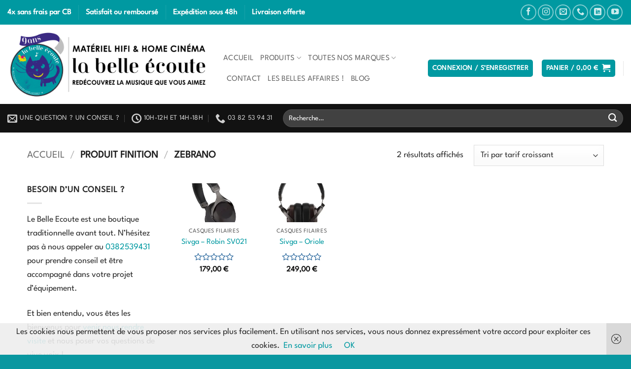

--- FILE ---
content_type: text/html; charset=UTF-8
request_url: https://labelleecoute.fr/finition/zebrano/
body_size: 40584
content:
<!DOCTYPE html>
<html lang="fr-FR" prefix="og: https://ogp.me/ns#" class="loading-site no-js">
<head>
	<meta charset="UTF-8" />
	<link rel="profile" href="http://gmpg.org/xfn/11" />
	<link rel="pingback" href="https://labelleecoute.fr/xmlrpc.php" />

	
<style id="jetpack-boost-critical-css">@media all{.screen-reader-text{clip:rect(1px,1px,1px,1px);word-wrap:normal!important;border:0;clip-path:inset(50%);height:1px;margin:-1px;overflow:hidden;overflow-wrap:normal!important;padding:0;position:absolute!important;width:1px}}@media all{.dgwt-wcas-search-wrapp *{-webkit-box-sizing:border-box;-moz-box-sizing:border-box;box-sizing:border-box}.dgwt-wcas-voice-search{position:absolute;right:0;top:0;height:100%;width:40px;z-index:1;opacity:.5;align-items:center;justify-content:center;display:none}.screen-reader-text{clip:rect(1px,1px,1px,1px);height:1px;overflow:hidden;position:absolute!important;width:1px}.pwb-filter-products input[type=checkbox]{margin-right:10px}.pwb-filter-products li{margin-bottom:5px}html{-ms-text-size-adjust:100%;-webkit-text-size-adjust:100%;font-family:sans-serif}body{margin:0}aside,header,main,nav{display:block}[hidden]{display:none}a{background-color:#fff0}strong{font-weight:inherit;font-weight:bolder}img{border-style:none}svg:not(:root){overflow:hidden}button,input{font:inherit}button,input{overflow:visible}button{text-transform:none}[type=submit],button,html [type=button]{-webkit-appearance:button}[type=checkbox]{box-sizing:border-box;padding:0}[type=search]{-webkit-appearance:textfield}[type=search]::-webkit-search-cancel-button{-webkit-appearance:none}*,html{box-sizing:border-box}html{background-attachment:fixed}body{-webkit-font-smoothing:antialiased;-moz-osx-font-smoothing:grayscale;color:var(--fs-color-base)}img{display:inline-block;height:auto;max-width:100%;vertical-align:middle}a,button,input{touch-action:manipulation}iframe{max-width:100%}.col{margin:0;padding:0 15px 30px;position:relative;width:100%}.col-inner{background-position:50% 50%;background-repeat:no-repeat;background-size:cover;flex:1 0 auto;margin-left:auto;margin-right:auto;position:relative;width:100%}@media screen and (min-width:850px){.col:first-child .col-inner{margin-left:auto;margin-right:0}.col+.col .col-inner{margin-left:0;margin-right:auto}}@media screen and (max-width:849px){.col{padding-bottom:30px}}@media screen and (min-width:850px){.row-divided>.col+.col:not(.large-12){border-left:1px solid #ececec}}.small-columns-2>.col{flex-basis:50%;max-width:50%}@media screen and (min-width:550px){.medium-columns-3>.col{flex-basis:33.3333333333%;max-width:33.3333333333%}}@media screen and (min-width:850px){.large-3{flex-basis:25%;max-width:25%}.large-6{flex-basis:50%;max-width:50%}.large-9{flex-basis:75%;max-width:75%}.large-columns-5>.col{flex-basis:20%;max-width:20%}}.container,.row{margin-left:auto;margin-right:auto;width:100%}.container{padding-left:15px;padding-right:15px}.container,.row{max-width:1080px}.row.row-small{max-width:1065px}.row.row-large{max-width:1110px}.flex-row{align-items:center;display:flex;flex-flow:row nowrap;justify-content:space-between;width:100%}.flex-row-col{display:flex;flex-direction:column;justify-content:flex-start}.header .flex-row{height:100%}.flex-col{max-height:100%}.flex-grow{-ms-flex-negative:1;-ms-flex-preferred-size:auto!important;flex:1}.flex-center{margin:0 auto}.flex-left{margin-right:auto}.flex-right{margin-left:auto}@media (max-width:849px){.medium-flex-wrap{flex-flow:column wrap}.medium-flex-wrap .flex-col{flex-grow:0;padding-bottom:5px;padding-top:5px;width:100%}}@media (min-width:850px){.col2-set{display:flex}.col2-set>div+div{padding-left:30px}}@media (-ms-high-contrast:none){.nav>li>a>i{top:-1px}}.row{display:flex;flex-flow:row wrap;width:100%}.lightbox-content .row:not(.row-collapse),.row .row:not(.row-collapse){margin-left:-15px;margin-right:-15px;padding-left:0;padding-right:0;width:auto}.row .row-small:not(.row-collapse){margin-bottom:0;margin-left:-10px;margin-right:-10px}.row-small>.col{margin-bottom:0;padding:0 9.8px 19.6px}@media screen and (min-width:850px){.row-large{padding-left:0;padding-right:0}.row-large>.col{margin-bottom:0;padding:0 30px 30px}}.nav-dropdown{background-color:#fff;color:var(--fs-color-base);display:table;left:-99999px;margin:0;max-height:0;min-width:260px;opacity:0;padding:20px 0;position:absolute;text-align:left;visibility:hidden;z-index:9}.nav-dropdown:after{clear:both;content:"";display:block;height:0;visibility:hidden}.nav-dropdown li{display:block;margin:0;vertical-align:top}.nav-dropdown li ul{margin:0;padding:0}.nav-dropdown>li.html{min-width:260px}.nav-column li>a,.nav-dropdown>li>a{display:block;line-height:1.3;padding:10px 20px;width:auto}.nav-column>li:last-child:not(.nav-dropdown-col)>a,.nav-dropdown>li:last-child:not(.nav-dropdown-col)>a{border-bottom:0!important}.dropdown-uppercase.nav-dropdown .nav-column>li>a,.nav-dropdown.dropdown-uppercase>li>a{font-size:.85em;text-transform:uppercase}.nav-dropdown>li.nav-dropdown-col{display:table-cell;min-width:160px;text-align:left;white-space:nowrap;width:160px}.nav-dropdown>li.nav-dropdown-col:not(:last-child){border-right:1px solid #fff0}.nav-dropdown .menu-item-has-children>a,.nav-dropdown .nav-dropdown-col>a{color:#000;font-size:.8em;font-weight:bolder;text-transform:uppercase}.nav-dropdown.nav-dropdown-simple>li.nav-dropdown-col{border-color:#f1f1f1}.nav-dropdown.nav-dropdown-simple li.html{padding:0 20px 10px}.nav-dropdown-has-arrow li.has-dropdown:after,.nav-dropdown-has-arrow li.has-dropdown:before{border:solid #fff0;bottom:-2px;content:"";height:0;left:50%;opacity:0;position:absolute;width:0;z-index:10}.nav-dropdown-has-arrow li.has-dropdown:after{border-color:#fff0 #fff0 #fff;border-width:8px;margin-left:-8px}.nav-dropdown-has-arrow li.has-dropdown:before{border-width:11px;margin-left:-11px;z-index:-999}.nav-dropdown-has-shadow .nav-dropdown{box-shadow:1px 1px 15px rgb(0 0 0/.15)}.nav p{margin:0;padding-bottom:0}.nav,.nav ul:not(.nav-dropdown){margin:0;padding:0}.nav{align-items:center;display:flex;flex-flow:row wrap;width:100%}.nav,.nav>li{position:relative}.nav>li{display:inline-block;list-style:none;margin:0 7px;padding:0}.nav>li>a{align-items:center;display:inline-flex;flex-wrap:wrap;padding:10px 0}.nav-small.nav>li.html{font-size:.75em}.nav-center{justify-content:center}.nav-left{justify-content:flex-start}.nav-right{justify-content:flex-end}@media (max-width:849px){.medium-nav-center{justify-content:center}}.nav-column>li>a,.nav-dropdown>li>a,.nav>li>a{color:rgb(74 74 74/.85)}.nav-column>li>a,.nav-dropdown>li>a{display:block}.nav>li.active>a{color:hsl(0 0% 7%/.85)}.nav li:first-child{margin-left:0!important}.nav li:last-child{margin-right:0!important}.nav-uppercase>li>a{font-weight:bolder;letter-spacing:.02em;text-transform:uppercase}@media (min-width:850px){.nav-divided>li{margin:0 .7em}.nav-divided>li+li>a:after{border-left:1px solid rgb(0 0 0/.1);content:"";height:15px;left:-1em;margin-top:-7px;position:absolute;top:50%;width:1px}}li.html form,li.html input{margin:0}.mobile-sidebar-levels-1 .nav-slide>li>.sub-menu,.mobile-sidebar-levels-1 .nav-slide>li>ul.children{-webkit-overflow-scrolling:touch;bottom:0;display:none;left:100%;opacity:1;overflow:visible;overflow-y:auto;padding-bottom:20px;padding-right:0;padding-top:20px;position:fixed;top:0;transform:none;width:100%}.mobile-sidebar-levels-1 .nav-slide>li>.sub-menu>li,.mobile-sidebar-levels-1 .nav-slide>li>ul.children>li{align-items:center;display:flex;flex-flow:row wrap}.nav-slide{-webkit-overflow-scrolling:auto;height:100%;overflow:visible;overflow-y:auto;padding-top:20px}.nav-slide>li{flex-shrink:0}.nav-line-grow>li>a:before{background-color:var(--fs-color-primary);content:" ";height:3px;left:50%;opacity:0;position:absolute;top:0;transform:translateX(-50%);width:100%}.nav-line-grow>li.active>a:before{opacity:1}.nav-line-grow>li>a:before{width:0}.nav-line-grow>li.active>a:before{width:100%}.nav.nav-vertical{flex-flow:column}.nav.nav-vertical li{list-style:none;margin:0;width:100%}.nav-vertical li li{font-size:1em;padding-left:.5em}.nav-vertical>li{align-items:center;display:flex;flex-flow:row wrap}.nav-vertical>li ul{width:100%}.nav-vertical li li.menu-item-has-children{margin-bottom:1em}.nav-vertical li li.menu-item-has-children:not(:first-child){margin-top:1em}.nav-vertical>li>a,.nav-vertical>li>ul>li a{align-items:center;display:flex;flex-grow:1;width:auto}.nav-vertical li li.menu-item-has-children>a{color:#000;font-size:.8em;font-weight:bolder;text-transform:uppercase}.nav-vertical>li.html{padding-bottom:1em;padding-top:1em}.nav-vertical>li>ul li a{color:#4a4a4a}.nav-vertical>li>ul{margin:0 0 2em;padding-left:1em}.nav .children{left:-99999px;opacity:0;position:fixed;transform:translateX(-10px)}@media (prefers-reduced-motion){.nav .children{opacity:1;transform:none}}.nav-sidebar.nav-vertical>li+li{border-top:1px solid #ececec}.nav-vertical>li+li{border-top:1px solid #ececec}.box{margin:0 auto;position:relative;width:100%}.box-text{font-size:.9em;padding-bottom:1.4em;padding-top:.7em;position:relative;width:100%}@media (max-width:549px){.box-text{font-size:85%}}.box-image{height:auto;margin:0 auto;overflow:hidden;position:relative}.box-text.text-center{padding-left:10px;padding-right:10px}.box-image img{margin:0 auto;max-width:100%;width:100%}.box-bounce .box-text{padding:15px 15px 20px;z-index:1}.button,button{background-color:#fff0;border:1px solid #fff0;border-radius:0;box-sizing:border-box;color:currentColor;display:inline-block;font-size:.97em;font-weight:bolder;letter-spacing:.03em;line-height:2.4em;margin-right:1em;margin-top:0;max-width:100%;min-height:2.5em;min-width:24px;padding:0 1.2em;position:relative;text-align:center;text-decoration:none;text-rendering:optimizeLegibility;text-shadow:none;text-transform:uppercase;vertical-align:middle}.button span{display:inline-block;line-height:1.6}.button.is-outline{line-height:2.19em}.button{background-color:var(--fs-color-primary);border-color:rgb(0 0 0/.05);color:#fff}.button.is-outline{background-color:#fff0;border:2px solid}.is-outline{color:silver}.primary{background-color:var(--fs-color-primary)}.secondary{background-color:var(--fs-color-secondary)}.text-center .button:first-of-type{margin-left:0!important}.text-center .button:last-of-type{margin-right:0!important}.header-button{display:inline-block}.header-button .button{margin:0}.flex-col .button,.flex-col button,.flex-col input{margin-bottom:0}.is-divider{background-color:rgb(0 0 0/.1);display:block;height:3px;margin:1em 0;max-width:30px;width:100%}.widget .is-divider{margin-top:.66em}form{margin-bottom:0}input[type=email],input[type=password],input[type=search],input[type=text]{background-color:#fff;border:1px solid #ddd;border-radius:0;box-shadow:inset 0 1px 2px rgb(0 0 0/.1);box-sizing:border-box;color:#333;font-size:.97em;height:2.507em;max-width:100%;padding:0 .75em;vertical-align:middle;width:100%}@media (max-width:849px){input[type=email],input[type=password],input[type=search],input[type=text]{font-size:1rem}}input[type=email],input[type=search],input[type=text]{-webkit-appearance:none;-moz-appearance:none;appearance:none}label{display:block;font-size:.9em;font-weight:700;margin-bottom:.4em}input[type=checkbox]{display:inline;font-size:16px;margin-right:10px}.form-flat input:not([type=submit]){background-color:rgb(0 0 0/.03);border-color:rgb(0 0 0/.09);border-radius:99px;box-shadow:none;color:currentColor!important}.form-flat button,.form-flat input{border-radius:99px}.form-flat .flex-row .flex-col{padding-right:4px}.nav-dark .form-flat input:not([type=submit]){background-color:hsl(0 0% 100%/.2)!important;border-color:hsl(0 0% 100%/.09);color:#fff}.nav-dark .form-flat input::-webkit-input-placeholder{color:#fff}.form-flat .button.icon{background-color:transparent!important;border-color:transparent!important;box-shadow:none;color:currentColor!important}i[class^=icon-]{speak:none!important;display:inline-block;font-display:block;font-family:fl-icons!important;font-style:normal!important;font-variant:normal!important;font-weight:400!important;line-height:1.2;margin:0;padding:0;position:relative;text-transform:none!important}.button i,button i{top:-1.5px;vertical-align:middle}.button.icon{display:inline-block;margin-left:.12em;margin-right:.12em;min-width:2.5em;padding-left:.6em;padding-right:.6em}.button.icon i{font-size:1.2em}.button.icon i+span{padding-right:.5em}.button.icon.is-small{border-width:1px}.button.icon.is-small i{top:-1px}.button.icon.circle,.button.icon.round{padding-left:0;padding-right:0}.button.icon.round>span{margin:0 8px}.button.icon.round>span+i{margin-left:-4px}.button.icon.circle>i,.button.icon.round>i{margin:0 8px}.button.icon.round>i+span{margin-left:-4px}.button.icon.circle>i:only-child,.button.icon.round>i:only-child{margin:0}.nav>li>a>i{font-size:20px;vertical-align:middle}.nav>li>a>i+span{margin-left:5px}.button:not(.icon)>i{margin-left:-.15em;margin-right:.4em}.has-dropdown .icon-angle-down{font-size:16px;margin-left:.2em;opacity:.6}[data-icon-label]{position:relative}[data-icon-label="0"]:after{display:none}[data-icon-label]:after{background-color:var(--fs-color-secondary);border-radius:99px;box-shadow:1px 1px 3px 0 rgb(0 0 0/.3);color:#fff;content:attr(data-icon-label);font-family:Arial,Sans-serif!important;font-size:11px;font-style:normal;font-weight:bolder;height:17px;letter-spacing:-.5px;line-height:17px;min-width:17px;opacity:.9;padding-left:2px;padding-right:2px;position:absolute;right:-10px;text-align:center;top:-10px;z-index:1}.button [data-icon-label]:after{right:-12px;top:-12px}img{opacity:1}.has-equal-box-heights .box-image img{bottom:0;font-family:"object-fit: cover;";height:100%;left:0;-o-object-fit:cover;object-fit:cover;-o-object-position:50% 50%;object-position:50% 50%;position:absolute;right:0;top:0;width:100%}.has-equal-box-heights .box-image{padding-top:100%}.lightbox-content{background-color:#fff;box-shadow:3px 3px 20px 0 rgb(0 0 0/.15);margin:0 auto;max-width:875px;position:relative}.lightbox-content .lightbox-inner{padding:30px 20px}.mfp-hide{display:none!important}.loading-spin{position:relative}.loading-spin{border-bottom:3px solid rgb(0 0 0/.1)!important;border-left:3px solid var(--fs-color-primary);border-radius:50%;border-right:3px solid rgb(0 0 0/.1)!important;border-top:3px solid rgb(0 0 0/.1)!important;content:"";font-size:10px;height:30px;margin:0 auto;opacity:.8;text-indent:-9999em;width:30px}.loading-spin{border-radius:50%;height:30px;width:30px}label{color:#222}a{color:var(--fs-experimental-link-color);text-decoration:none}a.plain{color:currentColor}ul{list-style:disc}ul{margin-top:0;padding:0}ul ul{margin:1.5em 0 1.5em 3em}li{margin-bottom:.6em}.col-inner ul li{margin-left:1.3em}.button,button,input{margin-bottom:1em}form,p,ul{margin-bottom:1.3em}form p{margin-bottom:.5em}body{line-height:1.6}h2,h5{color:#555;margin-bottom:.5em;margin-top:0;text-rendering:optimizeSpeed;width:100%}h2{line-height:1.3}h2{font-size:1.6em}.h3{font-size:1.25em}h5{font-size:1em}@media (max-width:549px){h2{font-size:1.2em}}p{margin-top:0}.uppercase,span.widget-title{letter-spacing:.05em;line-height:1.05;text-transform:uppercase}span.widget-title{font-size:1em;font-weight:600}.is-normal{font-weight:400}.uppercase{line-height:1.2;text-transform:uppercase}.is-large{font-size:1.15em}.is-small,.is-small.button{font-size:.8em}.is-xsmall{font-size:.7em}@media (max-width:549px){.is-large{font-size:1em}}.box-text h5{line-height:1.3;margin-bottom:.1em;margin-top:.1em}.box-text p{margin-bottom:.1em;margin-top:.1em}.nav>li>a{font-size:.8em}.nav>li.html{font-size:.85em}.nav-size-medium>li>a{font-size:.9em}.clear:after,.container:after,.row:after{clear:both;content:"";display:table}@media (max-width:549px){.hide-for-small{display:none!important}}@media (min-width:850px){.show-for-medium{display:none!important}}@media (max-width:849px){.hide-for-medium{display:none!important}.medium-text-center{float:none!important;text-align:center!important;width:100%!important}}.full-width{display:block;max-width:100%!important;padding-left:0!important;padding-right:0!important;width:100%!important}.mb-0{margin-bottom:0!important}.ml-0{margin-left:0!important}.pb{padding-bottom:30px}.pt{padding-top:30px}.pb-0{padding-bottom:0!important}.inner-padding{padding:30px}.text-left{text-align:left}.text-center{text-align:center}.text-center .is-divider,.text-center>div{margin-left:auto;margin-right:auto}.relative{position:relative!important}.fixed{position:fixed!important;z-index:12}.bottom,.fill{bottom:0}.fill{height:100%;left:0;margin:0!important;padding:0!important;position:absolute;right:0;top:0}.circle{border-radius:999px!important;-o-object-fit:cover;object-fit:cover}.round{border-radius:5px}.z-1{z-index:21}.z-top{z-index:9995}.flex{display:flex}.inline-block{display:inline-block}.no-scrollbar{-ms-overflow-style:-ms-autohiding-scrollbar;scrollbar-width:none}.no-scrollbar::-webkit-scrollbar{height:0!important;width:0!important}.screen-reader-text{clip:rect(1px,1px,1px,1px);height:1px;overflow:hidden;position:absolute!important;width:1px}.nav-dark .is-outline,.nav-dark .nav>li>a{color:hsl(0 0% 100%/.8)}.nav-dark .header-divider:after,.nav-dark .nav-divided>li+li>a:after,.nav-dark .nav>li.header-divider{border-color:hsl(0 0% 100%/.2)}.nav-dark .nav>li.html{color:#fff}:root{--flatsome-scroll-padding-top:calc(var(--flatsome--header--sticky-height,0px) + var(--wp-admin--admin-bar--height,0px))}html{overflow-x:hidden;scroll-padding-top:var(--flatsome-scroll-padding-top)}@supports (overflow:clip){body{overflow-x:clip}}#main,#wrapper{background-color:#fff;position:relative}.ux-body-overlay{background-color:rgb(0 0 0/.3);bottom:0;display:block;height:100%;left:0;opacity:0;position:fixed;right:0;top:0;visibility:hidden;width:100%;z-index:29}.header,.header-wrapper{background-position:50%0;background-size:cover;position:relative;width:100%;z-index:1001}.header-bg-color{background-color:hsl(0 0% 100%/.9)}.header-bottom,.header-top{align-items:center;display:flex;flex-wrap:no-wrap}.header-bg-color,.header-bg-image{background-position:50%0}.header-top{background-color:var(--fs-color-primary);min-height:20px;position:relative;z-index:11}.header-main{position:relative;z-index:10}.header-bottom{min-height:35px;position:relative;z-index:9}.top-divider{border-top:1px solid;margin-bottom:-1px;opacity:.1}.nav>li.header-divider{border-left:1px solid rgb(0 0 0/.1);height:30px;margin:0 7.5px;position:relative;vertical-align:middle}.nav-dark .nav>li.header-divider{border-color:hsl(0 0% 100%/.1)}.header-full-width .container{max-width:100%!important}.widget{margin-bottom:1.5em}.widget ul{margin:0}.widget li{list-style:none}.breadcrumbs{color:#222;font-weight:700;letter-spacing:0;padding:0}.breadcrumbs .divider{font-weight:300;margin:0 .3em;opacity:.35;position:relative;top:0}.breadcrumbs a{color:rgb(74 74 74/.8);font-weight:400}.breadcrumbs a:first-of-type{margin-left:0}html{background-color:#4d4d4d}.back-to-top{bottom:20px;margin:0;opacity:0;right:20px;transform:translateY(30%)}.logo{line-height:1;margin:0}.logo a{color:var(--fs-color-primary);display:block;font-size:32px;font-weight:bolder;margin:0;text-decoration:none;text-transform:uppercase}.logo img{display:block;width:auto}.header-logo-dark{display:none!important}.logo-left .logo{margin-left:0;margin-right:30px}@media screen and (max-width:849px){.header-inner .nav{flex-wrap:nowrap}.medium-logo-center .flex-left{flex:1 1 0%;order:1}.medium-logo-center .logo{margin:0 15px;order:2;text-align:center}.medium-logo-center .logo img{margin:0 auto}.medium-logo-center .flex-right{flex:1 1 0%;order:3}}.page-title{position:relative}.page-title-inner{min-height:60px;padding-top:20px;position:relative}.normal-title{background-color:#f7f7f7;border-bottom:1px solid #ececec;border-top:1px solid #ececec}.normal-title .page-title-inner{padding-bottom:15px;padding-top:15px}.sidebar-menu .search-form{display:block!important}.searchform-wrapper form{margin-bottom:0}.mobile-nav>.search-form,.sidebar-menu .search-form{padding:5px 0;width:100%}.searchform{position:relative}.searchform .button.icon{margin:0}.searchform .button.icon i{font-size:1.2em}.searchform-wrapper{width:100%}.searchform-wrapper.form-flat .flex-col:last-of-type{margin-left:-2.9em}@media (max-width:849px){.searchform-wrapper{font-size:1rem}}.header .search-form .live-search-results{background-color:hsl(0 0% 100%/.95);box-shadow:0 0 10px 0 rgb(0 0 0/.1);color:#111;left:0;position:absolute;right:0;text-align:left;top:105%}.icon-shopping-cart:before{content:""}.icon-phone:before{content:""}.icon-menu:before{content:""}.icon-equalizer:before{content:""}.icon-google-plus:before{content:""}.icon-angle-up:before{content:""}.icon-angle-down:before{content:""}.icon-envelop:before{content:""}.icon-facebook:before{content:""}.icon-instagram:before{content:""}.icon-search:before{content:""}.icon-linkedin:before{content:""}.icon-youtube:before{content:""}.icon-clock:before{content:""}.ux-shop-ajax-filters .widget_price_filter .price_slider_amount .button{display:none}.social-icons{color:#999;display:inline-block;font-size:.85em;vertical-align:middle}.html .social-icons{font-size:1em}.html .social-icons .button{margin-bottom:0}.social-icons i{min-width:1em}.nav-dark .social-icons{color:#fff}.nav-dark .social-icons .button.is-outline{border-color:hsl(0 0% 100%/.5)}.social-button{background-color:currentColor!important;border-color:currentColor!important}.social-button>i,.social-button>span{color:#fff!important}.button.facebook:not(.is-outline){color:#3a589d!important}.button.google-plus:not(.is-outline){color:#dd4e31!important}.category-page-row{padding-top:30px}.price_slider_amount input{display:none}@media (max-width:849px){.category-filter-row{padding:10px 0}}.filter-button{display:inline-block;margin-top:.5em}.woocommerce-form-login .button{margin-bottom:0}.woocommerce-privacy-policy-text{font-size:85%}.form-row-wide{clear:both}.widget_price_filter form{margin:0}.widget_price_filter .price_slider{background:#f1f1f1;margin-bottom:1em}.widget_price_filter .price_label{padding-top:6px}.widget_price_filter span{font-weight:700}.widget_price_filter .price_slider_amount{font-size:.8751em;line-height:1;text-align:right}.widget_price_filter .price_slider_amount .button{background-color:#666;border-radius:99px;float:left;font-size:.85em}.my-account-header .button{margin-bottom:5px;margin-top:5px}.woocommerce-form-register .woocommerce-privacy-policy-text{margin-bottom:1.5em}@media (max-width:849px){.account-container:has(.woocommerce-form-register)>.row>.col-1{border-bottom:1px solid #ececec;margin-bottom:30px;padding-bottom:30px!important}}.woocommerce-form input[type=password]{padding:0 2em 0 .75em}#login-form-popup .woocommerce-form{margin-bottom:0}span.amount{color:#111;font-weight:700;white-space:nowrap}.header-cart-title span.amount{color:currentColor}.woocommerce-mini-cart__empty-message{text-align:center}.cart-popup-title>span{display:block;font-size:1.125em}.cart-popup-inner{display:flex;flex-direction:column;padding-bottom:0}.cart-popup-inner>:last-child{margin-bottom:30px}.cart-popup-inner .widget_shopping_cart{margin-bottom:0}.cart-popup-inner .widget_shopping_cart,.cart-popup-inner .widget_shopping_cart_content{display:flex;flex:1;flex-direction:column}@media (min-height:500px){.cart-popup-inner--sticky{min-height:calc(100vh - var(--wp-admin--admin-bar--height,0px))}}.ux-mini-cart-empty{gap:30px;padding:15px 0}.ux-mini-cart-empty .woocommerce-mini-cart__empty-message{margin-bottom:0}}</style><meta name="viewport" content="width=device-width, initial-scale=1" />

<!-- Optimisation des moteurs de recherche par Rank Math - https://rankmath.com/ -->
<title>Zebrano - La Belle Ecoute</title>
<meta name="robots" content="follow, index, max-snippet:-1, max-video-preview:-1, max-image-preview:large"/>
<link rel="canonical" href="https://labelleecoute.fr/finition/zebrano/" />
<meta property="og:locale" content="fr_FR" />
<meta property="og:type" content="article" />
<meta property="og:title" content="Zebrano - La Belle Ecoute" />
<meta property="og:url" content="https://labelleecoute.fr/finition/zebrano/" />
<meta property="og:site_name" content="La Belle Ecoute" />
<meta property="article:publisher" content="https://www.facebook.com/labelleecoute" />
<meta property="fb:admins" content="100063658295864" />
<meta name="twitter:card" content="summary_large_image" />
<meta name="twitter:title" content="Zebrano - La Belle Ecoute" />
<meta name="twitter:label1" content="Produits" />
<meta name="twitter:data1" content="2" />
<script data-jetpack-boost="ignore" type="application/ld+json" class="rank-math-schema">{"@context":"https://schema.org","@graph":[{"@type":"Organization","@id":"https://labelleecoute.fr/#organization","name":"La Belle Ecoute","sameAs":["https://www.facebook.com/labelleecoute"]},{"@type":"WebSite","@id":"https://labelleecoute.fr/#website","url":"https://labelleecoute.fr","name":"La Belle Ecoute","publisher":{"@id":"https://labelleecoute.fr/#organization"},"inLanguage":"fr-FR"},{"@type":"CollectionPage","@id":"https://labelleecoute.fr/finition/zebrano/#webpage","url":"https://labelleecoute.fr/finition/zebrano/","name":"Zebrano - La Belle Ecoute","isPartOf":{"@id":"https://labelleecoute.fr/#website"},"inLanguage":"fr-FR"}]}</script>
<!-- /Extension Rank Math WordPress SEO -->

<link rel='dns-prefetch' href='//maps.google.com' />
<link rel='dns-prefetch' href='//stats.wp.com' />
<link rel='dns-prefetch' href='//www.googletagmanager.com' />
<link rel='dns-prefetch' href='//b1994502.smushcdn.com' />
<link rel='preconnect' href='//i0.wp.com' />
<link rel='prefetch' href='https://labelleecoute.fr/wp-content/themes/flatsome/assets/js/flatsome.js?ver=e2eddd6c228105dac048' />
<link rel='prefetch' href='https://labelleecoute.fr/wp-content/themes/flatsome/assets/js/chunk.slider.js?ver=3.20.3' />
<link rel='prefetch' href='https://labelleecoute.fr/wp-content/themes/flatsome/assets/js/chunk.popups.js?ver=3.20.3' />
<link rel='prefetch' href='https://labelleecoute.fr/wp-content/themes/flatsome/assets/js/chunk.tooltips.js?ver=3.20.3' />
<link rel='prefetch' href='https://labelleecoute.fr/wp-content/themes/flatsome/assets/js/woocommerce.js?ver=1c9be63d628ff7c3ff4c' />
<link rel="alternate" type="application/rss+xml" title="La Belle Ecoute &raquo; Flux" href="https://labelleecoute.fr/feed/" />
<link rel="alternate" type="application/rss+xml" title="La Belle Ecoute &raquo; Flux des commentaires" href="https://labelleecoute.fr/comments/feed/" />
<link rel="alternate" type="application/rss+xml" title="Flux pour La Belle Ecoute &raquo; Zebrano Finition" href="https://labelleecoute.fr/finition/zebrano/feed/" />
<noscript><link rel='stylesheet' id='all-css-92912b751217bcf0fab43bf4312e83b5' href='https://labelleecoute.fr/_jb_static/??be640ddbea' type='text/css' media='all' /></noscript><link rel='stylesheet' id='all-css-92912b751217bcf0fab43bf4312e83b5' href='https://labelleecoute.fr/_jb_static/??be640ddbea' type='text/css' media="not all" data-media="all" onload="this.media=this.dataset.media; delete this.dataset.media; this.removeAttribute( 'onload' );" />
<style id='flatsome-main-inline-css'>
@font-face {
				font-family: "fl-icons";
				font-display: block;
				src: url(https://labelleecoute.fr/wp-content/themes/flatsome/assets/css/icons/fl-icons.eot?v=3.20.3);
				src:
					url(https://labelleecoute.fr/wp-content/themes/flatsome/assets/css/icons/fl-icons.eot#iefix?v=3.20.3) format("embedded-opentype"),
					url(https://labelleecoute.fr/wp-content/themes/flatsome/assets/css/icons/fl-icons.woff2?v=3.20.3) format("woff2"),
					url(https://labelleecoute.fr/wp-content/themes/flatsome/assets/css/icons/fl-icons.ttf?v=3.20.3) format("truetype"),
					url(https://labelleecoute.fr/wp-content/themes/flatsome/assets/css/icons/fl-icons.woff?v=3.20.3) format("woff"),
					url(https://labelleecoute.fr/wp-content/themes/flatsome/assets/css/icons/fl-icons.svg?v=3.20.3#fl-icons) format("svg");
			}
/*# sourceURL=flatsome-main-inline-css */
</style>
<style id='wp-img-auto-sizes-contain-inline-css'>
img:is([sizes=auto i],[sizes^="auto," i]){contain-intrinsic-size:3000px 1500px}
/*# sourceURL=wp-img-auto-sizes-contain-inline-css */
</style>
<style id='woocommerce-inline-inline-css'>
.woocommerce form .form-row .required { visibility: visible; }
/*# sourceURL=woocommerce-inline-inline-css */
</style>









<!-- Extrait de code de la balise Google (gtag.js) ajouté par Site Kit -->
<!-- Extrait Google Analytics ajouté par Site Kit -->



<link rel="https://api.w.org/" href="https://labelleecoute.fr/wp-json/" /><link rel="EditURI" type="application/rsd+xml" title="RSD" href="https://labelleecoute.fr/xmlrpc.php?rsd" />
<meta name="generator" content="WordPress 6.9" />
<meta name="generator" content="Site Kit by Google 1.168.0" /><!-- This website uses the WP Call Button plugin to generate more leads. --><style type="text/css">.wp-call-button{ display: none; } @media screen and (max-width: 650px) { .wp-call-button{display: block; position: fixed; text-decoration: none; z-index: 9999999999;width: 60px; height: 60px; border-radius: 50%;/*transform: scale(0.8);*/ background: #0099a1 !important; color: white !important; border-radius: 0; width: 100%; text-align: center !important; font-size: 24px !important;  font-weight: bold !important; padding: 17px 0 0 0 !important; text-decoration: none !important;  bottom: 0; } }</style><style>

	#avis_belle_ecoute { 
		  position: relative; 
/*    height: 100vh; */
    width: 100%;
    display: flex;
    align-items: center;
    justify-content: center;
    
		color: black;
}

#avis_belle_ecoute::before {
    content: "";
    position: absolute;
    top: 0px;
    right: 0px;
    bottom: 0px;
    left: 0px;
background-image: url('https://881686.smushcdn.com/1994502/wp-content/uploads/2020/10/logo-transparent-250.png');
    background-size: auto;
    background-repeat: no-repeat;
    background-position: right;
	opacity: 0.3;
}

	#title_avis {
		font-weight: bold;
	}

</style>
	<style>img#wpstats{display:none}</style>
				<style>
			.dgwt-wcas-ico-magnifier,.dgwt-wcas-ico-magnifier-handler{max-width:20px}.dgwt-wcas-search-wrapp{max-width:600px}		</style>
		<!-- Google site verification - Google for WooCommerce -->
<meta name="google-site-verification" content="3vOVD1KCIqRmJyt3C7kgqb-_Y7So5mXwYGU7ciU_lvE" />
	<noscript><style>.woocommerce-product-gallery{ opacity: 1 !important; }</style></noscript>
	
<!-- Extrait Google Tag Manager ajouté par Site Kit -->


<!-- End Google Tag Manager snippet added by Site Kit -->
<link rel="icon" href="https://i0.wp.com/labelleecoute.fr/wp-content/uploads/2018/11/cropped-Dessin-sans-titre.png?fit=32%2C32&#038;ssl=1" sizes="32x32" />
<link rel="icon" href="https://i0.wp.com/labelleecoute.fr/wp-content/uploads/2018/11/cropped-Dessin-sans-titre.png?fit=192%2C192&#038;ssl=1" sizes="192x192" />
<link rel="apple-touch-icon" href="https://i0.wp.com/labelleecoute.fr/wp-content/uploads/2018/11/cropped-Dessin-sans-titre.png?fit=180%2C180&#038;ssl=1" />
<meta name="msapplication-TileImage" content="https://i0.wp.com/labelleecoute.fr/wp-content/uploads/2018/11/cropped-Dessin-sans-titre.png?fit=270%2C270&#038;ssl=1" />
<style type="text/css">div.nsl-container[data-align="left"] {
    text-align: left;
}

div.nsl-container[data-align="center"] {
    text-align: center;
}

div.nsl-container[data-align="right"] {
    text-align: right;
}


div.nsl-container div.nsl-container-buttons a[data-plugin="nsl"] {
    text-decoration: none;
    box-shadow: none;
    border: 0;
}

div.nsl-container .nsl-container-buttons {
    display: flex;
    padding: 5px 0;
}

div.nsl-container.nsl-container-block .nsl-container-buttons {
    display: inline-grid;
    grid-template-columns: minmax(145px, auto);
}

div.nsl-container-block-fullwidth .nsl-container-buttons {
    flex-flow: column;
    align-items: center;
}

div.nsl-container-block-fullwidth .nsl-container-buttons a,
div.nsl-container-block .nsl-container-buttons a {
    flex: 1 1 auto;
    display: block;
    margin: 5px 0;
    width: 100%;
}

div.nsl-container-inline {
    margin: -5px;
    text-align: left;
}

div.nsl-container-inline .nsl-container-buttons {
    justify-content: center;
    flex-wrap: wrap;
}

div.nsl-container-inline .nsl-container-buttons a {
    margin: 5px;
    display: inline-block;
}

div.nsl-container-grid .nsl-container-buttons {
    flex-flow: row;
    align-items: center;
    flex-wrap: wrap;
}

div.nsl-container-grid .nsl-container-buttons a {
    flex: 1 1 auto;
    display: block;
    margin: 5px;
    max-width: 280px;
    width: 100%;
}

@media only screen and (min-width: 650px) {
    div.nsl-container-grid .nsl-container-buttons a {
        width: auto;
    }
}

div.nsl-container .nsl-button {
    cursor: pointer;
    vertical-align: top;
    border-radius: 4px;
}

div.nsl-container .nsl-button-default {
    color: #fff;
    display: flex;
}

div.nsl-container .nsl-button-icon {
    display: inline-block;
}

div.nsl-container .nsl-button-svg-container {
    flex: 0 0 auto;
    padding: 8px;
    display: flex;
    align-items: center;
}

div.nsl-container svg {
    height: 24px;
    width: 24px;
    vertical-align: top;
}

div.nsl-container .nsl-button-default div.nsl-button-label-container {
    margin: 0 24px 0 12px;
    padding: 10px 0;
    font-family: Helvetica, Arial, sans-serif;
    font-size: 16px;
    line-height: 20px;
    letter-spacing: .25px;
    overflow: hidden;
    text-align: center;
    text-overflow: clip;
    white-space: nowrap;
    flex: 1 1 auto;
    -webkit-font-smoothing: antialiased;
    -moz-osx-font-smoothing: grayscale;
    text-transform: none;
    display: inline-block;
}

div.nsl-container .nsl-button-google[data-skin="dark"] .nsl-button-svg-container {
    margin: 1px;
    padding: 7px;
    border-radius: 3px;
    background: #fff;
}

div.nsl-container .nsl-button-google[data-skin="light"] {
    border-radius: 1px;
    box-shadow: 0 1px 5px 0 rgba(0, 0, 0, .25);
    color: RGBA(0, 0, 0, 0.54);
}

div.nsl-container .nsl-button-apple .nsl-button-svg-container {
    padding: 0 6px;
}

div.nsl-container .nsl-button-apple .nsl-button-svg-container svg {
    height: 40px;
    width: auto;
}

div.nsl-container .nsl-button-apple[data-skin="light"] {
    color: #000;
    box-shadow: 0 0 0 1px #000;
}

div.nsl-container .nsl-button-facebook[data-skin="white"] {
    color: #000;
    box-shadow: inset 0 0 0 1px #000;
}

div.nsl-container .nsl-button-facebook[data-skin="light"] {
    color: #1877F2;
    box-shadow: inset 0 0 0 1px #1877F2;
}

div.nsl-container .nsl-button-spotify[data-skin="white"] {
    color: #191414;
    box-shadow: inset 0 0 0 1px #191414;
}

div.nsl-container .nsl-button-apple div.nsl-button-label-container {
    font-size: 17px;
    font-family: -apple-system, BlinkMacSystemFont, "Segoe UI", Roboto, Helvetica, Arial, sans-serif, "Apple Color Emoji", "Segoe UI Emoji", "Segoe UI Symbol";
}

div.nsl-container .nsl-button-slack div.nsl-button-label-container {
    font-size: 17px;
    font-family: -apple-system, BlinkMacSystemFont, "Segoe UI", Roboto, Helvetica, Arial, sans-serif, "Apple Color Emoji", "Segoe UI Emoji", "Segoe UI Symbol";
}

div.nsl-container .nsl-button-slack[data-skin="light"] {
    color: #000000;
    box-shadow: inset 0 0 0 1px #DDDDDD;
}

div.nsl-container .nsl-button-tiktok[data-skin="light"] {
    color: #161823;
    box-shadow: 0 0 0 1px rgba(22, 24, 35, 0.12);
}


div.nsl-container .nsl-button-kakao {
    color: rgba(0, 0, 0, 0.85);
}

.nsl-clear {
    clear: both;
}

.nsl-container {
    clear: both;
}

.nsl-disabled-provider .nsl-button {
    filter: grayscale(1);
    opacity: 0.8;
}

/*Button align start*/

div.nsl-container-inline[data-align="left"] .nsl-container-buttons {
    justify-content: flex-start;
}

div.nsl-container-inline[data-align="center"] .nsl-container-buttons {
    justify-content: center;
}

div.nsl-container-inline[data-align="right"] .nsl-container-buttons {
    justify-content: flex-end;
}


div.nsl-container-grid[data-align="left"] .nsl-container-buttons {
    justify-content: flex-start;
}

div.nsl-container-grid[data-align="center"] .nsl-container-buttons {
    justify-content: center;
}

div.nsl-container-grid[data-align="right"] .nsl-container-buttons {
    justify-content: flex-end;
}

div.nsl-container-grid[data-align="space-around"] .nsl-container-buttons {
    justify-content: space-around;
}

div.nsl-container-grid[data-align="space-between"] .nsl-container-buttons {
    justify-content: space-between;
}

/* Button align end*/

/* Redirect */

#nsl-redirect-overlay {
    display: flex;
    flex-direction: column;
    justify-content: center;
    align-items: center;
    position: fixed;
    z-index: 1000000;
    left: 0;
    top: 0;
    width: 100%;
    height: 100%;
    backdrop-filter: blur(1px);
    background-color: RGBA(0, 0, 0, .32);;
}

#nsl-redirect-overlay-container {
    display: flex;
    flex-direction: column;
    justify-content: center;
    align-items: center;
    background-color: white;
    padding: 30px;
    border-radius: 10px;
}

#nsl-redirect-overlay-spinner {
    content: '';
    display: block;
    margin: 20px;
    border: 9px solid RGBA(0, 0, 0, .6);
    border-top: 9px solid #fff;
    border-radius: 50%;
    box-shadow: inset 0 0 0 1px RGBA(0, 0, 0, .6), 0 0 0 1px RGBA(0, 0, 0, .6);
    width: 40px;
    height: 40px;
    animation: nsl-loader-spin 2s linear infinite;
}

@keyframes nsl-loader-spin {
    0% {
        transform: rotate(0deg)
    }
    to {
        transform: rotate(360deg)
    }
}

#nsl-redirect-overlay-title {
    font-family: -apple-system, BlinkMacSystemFont, "Segoe UI", Roboto, Oxygen-Sans, Ubuntu, Cantarell, "Helvetica Neue", sans-serif;
    font-size: 18px;
    font-weight: bold;
    color: #3C434A;
}

#nsl-redirect-overlay-text {
    font-family: -apple-system, BlinkMacSystemFont, "Segoe UI", Roboto, Oxygen-Sans, Ubuntu, Cantarell, "Helvetica Neue", sans-serif;
    text-align: center;
    font-size: 14px;
    color: #3C434A;
}

/* Redirect END*/</style><style type="text/css">/* Notice fallback */
#nsl-notices-fallback {
    position: fixed;
    right: 10px;
    top: 10px;
    z-index: 10000;
}

.admin-bar #nsl-notices-fallback {
    top: 42px;
}

#nsl-notices-fallback > div {
    position: relative;
    background: #fff;
    border-left: 4px solid #fff;
    box-shadow: 0 1px 1px 0 rgba(0, 0, 0, .1);
    margin: 5px 15px 2px;
    padding: 1px 20px;
}

#nsl-notices-fallback > div.error {
    display: block;
    border-left-color: #dc3232;
}

#nsl-notices-fallback > div.updated {
    display: block;
    border-left-color: #46b450;
}

#nsl-notices-fallback p {
    margin: .5em 0;
    padding: 2px;
}

#nsl-notices-fallback > div:after {
    position: absolute;
    right: 5px;
    top: 5px;
    content: '\00d7';
    display: block;
    height: 16px;
    width: 16px;
    line-height: 16px;
    text-align: center;
    font-size: 20px;
    cursor: pointer;
}</style><style id="custom-css" type="text/css">:root {--primary-color: #0099a1;--fs-color-primary: #0099a1;--fs-color-secondary: #175a95;--fs-color-success: #627D47;--fs-color-alert: #b20000;--fs-color-base: #2d2d2d;--fs-experimental-link-color: #0099a1;--fs-experimental-link-color-hover: #1e73be;}.tooltipster-base {--tooltip-color: #fff;--tooltip-bg-color: #000;}.off-canvas-right .mfp-content, .off-canvas-left .mfp-content {--drawer-width: 300px;}.off-canvas .mfp-content.off-canvas-cart {--drawer-width: 360px;}.container-width, .full-width .ubermenu-nav, .container, .row{max-width: 1200px}.row.row-collapse{max-width: 1170px}.row.row-small{max-width: 1192.5px}.row.row-large{max-width: 1230px}.header-main{height: 161px}#logo img{max-height: 161px}#logo{width:408px;}.header-bottom{min-height: 58px}.header-top{min-height: 50px}.transparent .header-main{height: 500px}.transparent #logo img{max-height: 500px}.has-transparent + .page-title:first-of-type,.has-transparent + #main > .page-title,.has-transparent + #main > div > .page-title,.has-transparent + #main .page-header-wrapper:first-of-type .page-title{padding-top: 580px;}.header.show-on-scroll,.stuck .header-main{height:74px!important}.stuck #logo img{max-height: 74px!important}.search-form{ width: 97%;}.header-bg-color {background-color: #ffffff}.header-bottom {background-color: rgba(0,0,0,0.93)}.top-bar-nav > li > a{line-height: 36px }.header-main .nav > li > a{line-height: 22px }.header-wrapper:not(.stuck) .header-main .header-nav{margin-top: 16px }.stuck .header-main .nav > li > a{line-height: 50px }@media (max-width: 549px) {.header-main{height: 85px}#logo img{max-height: 85px}}.nav-dropdown{border-radius:5px}.nav-dropdown{font-size:80%}body{font-size: 110%;}@media screen and (max-width: 549px){body{font-size: 66%;}}body{font-family: "League Spartan", sans-serif;}body {font-weight: 400;font-style: normal;}.nav > li > a {font-family: "League Spartan", sans-serif;}.mobile-sidebar-levels-2 .nav > li > ul > li > a {font-family: "League Spartan", sans-serif;}.nav > li > a,.mobile-sidebar-levels-2 .nav > li > ul > li > a {font-weight: 400;font-style: normal;}h1,h2,h3,h4,h5,h6,.heading-font, .off-canvas-center .nav-sidebar.nav-vertical > li > a{font-family: "League Spartan", sans-serif;}h1,h2,h3,h4,h5,h6,.heading-font,.banner h1,.banner h2 {font-weight: 400;font-style: normal;}.alt-font{font-family: "League Spartan", sans-serif;}.alt-font {font-weight: 400!important;font-style: normal!important;}.header:not(.transparent) .top-bar-nav > li > a {color: #ffffff;}.header:not(.transparent) .top-bar-nav.nav > li > a:hover,.header:not(.transparent) .top-bar-nav.nav > li.active > a,.header:not(.transparent) .top-bar-nav.nav > li.current > a,.header:not(.transparent) .top-bar-nav.nav > li > a.active,.header:not(.transparent) .top-bar-nav.nav > li > a.current{color: #0a0a0a;}.top-bar-nav.nav-line-bottom > li > a:before,.top-bar-nav.nav-line-grow > li > a:before,.top-bar-nav.nav-line > li > a:before,.top-bar-nav.nav-box > li > a:hover,.top-bar-nav.nav-box > li.active > a,.top-bar-nav.nav-pills > li > a:hover,.top-bar-nav.nav-pills > li.active > a{color:#FFF!important;background-color: #0a0a0a;}.has-equal-box-heights .box-image {padding-top: 50%;}input[type='submit'], input[type="button"], button:not(.icon), .button:not(.icon){border-radius: 90!important}@media screen and (min-width: 550px){.products .box-vertical .box-image{min-width: 300px!important;width: 300px!important;}}.footer-2{background-color: #0997a0}.absolute-footer, html{background-color: #0997a0}button[name='update_cart'] { display: none; }.nav-vertical-fly-out > li + li {border-top-width: 1px; border-top-style: solid;}.label-new.menu-item > a:after{content:"Nouveau";}.label-hot.menu-item > a:after{content:"Populaire";}.label-sale.menu-item > a:after{content:"En action";}.label-popular.menu-item > a:after{content:"Populaire";}</style><style id="infinite-scroll-css" type="text/css">.page-load-status,.archive .woocommerce-pagination {display: none;}</style><style id="kirki-inline-styles">/* vietnamese */
@font-face {
  font-family: 'League Spartan';
  font-style: normal;
  font-weight: 400;
  font-display: swap;
  src: url(https://labelleecoute.fr/wp-content/fonts/league-spartan/kJEnBuEW6A0lliaV_m88ja5Twtx8BWhtkDVmjZvM_oTZDM1dJgs.woff2) format('woff2');
  unicode-range: U+0102-0103, U+0110-0111, U+0128-0129, U+0168-0169, U+01A0-01A1, U+01AF-01B0, U+0300-0301, U+0303-0304, U+0308-0309, U+0323, U+0329, U+1EA0-1EF9, U+20AB;
}
/* latin-ext */
@font-face {
  font-family: 'League Spartan';
  font-style: normal;
  font-weight: 400;
  font-display: swap;
  src: url(https://labelleecoute.fr/wp-content/fonts/league-spartan/kJEnBuEW6A0lliaV_m88ja5Twtx8BWhtkDVmjZvM_oTZDc1dJgs.woff2) format('woff2');
  unicode-range: U+0100-02BA, U+02BD-02C5, U+02C7-02CC, U+02CE-02D7, U+02DD-02FF, U+0304, U+0308, U+0329, U+1D00-1DBF, U+1E00-1E9F, U+1EF2-1EFF, U+2020, U+20A0-20AB, U+20AD-20C0, U+2113, U+2C60-2C7F, U+A720-A7FF;
}
/* latin */
@font-face {
  font-family: 'League Spartan';
  font-style: normal;
  font-weight: 400;
  font-display: swap;
  src: url(https://labelleecoute.fr/wp-content/fonts/league-spartan/kJEnBuEW6A0lliaV_m88ja5Twtx8BWhtkDVmjZvM_oTZA81d.woff2) format('woff2');
  unicode-range: U+0000-00FF, U+0131, U+0152-0153, U+02BB-02BC, U+02C6, U+02DA, U+02DC, U+0304, U+0308, U+0329, U+2000-206F, U+20AC, U+2122, U+2191, U+2193, U+2212, U+2215, U+FEFF, U+FFFD;
}</style><noscript><link rel='stylesheet' id='all-css-9cf5931a011b362c5534ed4fa180902d' href='https://labelleecoute.fr/_jb_static/??62261a34f0' type='text/css' media='all' /></noscript><link rel='stylesheet' id='all-css-9cf5931a011b362c5534ed4fa180902d' href='https://labelleecoute.fr/_jb_static/??62261a34f0' type='text/css' media="not all" data-media="all" onload="this.media=this.dataset.media; delete this.dataset.media; this.removeAttribute( 'onload' );" />
<style id='global-styles-inline-css'>
:root{--wp--preset--aspect-ratio--square: 1;--wp--preset--aspect-ratio--4-3: 4/3;--wp--preset--aspect-ratio--3-4: 3/4;--wp--preset--aspect-ratio--3-2: 3/2;--wp--preset--aspect-ratio--2-3: 2/3;--wp--preset--aspect-ratio--16-9: 16/9;--wp--preset--aspect-ratio--9-16: 9/16;--wp--preset--color--black: #000000;--wp--preset--color--cyan-bluish-gray: #abb8c3;--wp--preset--color--white: #ffffff;--wp--preset--color--pale-pink: #f78da7;--wp--preset--color--vivid-red: #cf2e2e;--wp--preset--color--luminous-vivid-orange: #ff6900;--wp--preset--color--luminous-vivid-amber: #fcb900;--wp--preset--color--light-green-cyan: #7bdcb5;--wp--preset--color--vivid-green-cyan: #00d084;--wp--preset--color--pale-cyan-blue: #8ed1fc;--wp--preset--color--vivid-cyan-blue: #0693e3;--wp--preset--color--vivid-purple: #9b51e0;--wp--preset--color--primary: #0099a1;--wp--preset--color--secondary: #175a95;--wp--preset--color--success: #627D47;--wp--preset--color--alert: #b20000;--wp--preset--gradient--vivid-cyan-blue-to-vivid-purple: linear-gradient(135deg,rgb(6,147,227) 0%,rgb(155,81,224) 100%);--wp--preset--gradient--light-green-cyan-to-vivid-green-cyan: linear-gradient(135deg,rgb(122,220,180) 0%,rgb(0,208,130) 100%);--wp--preset--gradient--luminous-vivid-amber-to-luminous-vivid-orange: linear-gradient(135deg,rgb(252,185,0) 0%,rgb(255,105,0) 100%);--wp--preset--gradient--luminous-vivid-orange-to-vivid-red: linear-gradient(135deg,rgb(255,105,0) 0%,rgb(207,46,46) 100%);--wp--preset--gradient--very-light-gray-to-cyan-bluish-gray: linear-gradient(135deg,rgb(238,238,238) 0%,rgb(169,184,195) 100%);--wp--preset--gradient--cool-to-warm-spectrum: linear-gradient(135deg,rgb(74,234,220) 0%,rgb(151,120,209) 20%,rgb(207,42,186) 40%,rgb(238,44,130) 60%,rgb(251,105,98) 80%,rgb(254,248,76) 100%);--wp--preset--gradient--blush-light-purple: linear-gradient(135deg,rgb(255,206,236) 0%,rgb(152,150,240) 100%);--wp--preset--gradient--blush-bordeaux: linear-gradient(135deg,rgb(254,205,165) 0%,rgb(254,45,45) 50%,rgb(107,0,62) 100%);--wp--preset--gradient--luminous-dusk: linear-gradient(135deg,rgb(255,203,112) 0%,rgb(199,81,192) 50%,rgb(65,88,208) 100%);--wp--preset--gradient--pale-ocean: linear-gradient(135deg,rgb(255,245,203) 0%,rgb(182,227,212) 50%,rgb(51,167,181) 100%);--wp--preset--gradient--electric-grass: linear-gradient(135deg,rgb(202,248,128) 0%,rgb(113,206,126) 100%);--wp--preset--gradient--midnight: linear-gradient(135deg,rgb(2,3,129) 0%,rgb(40,116,252) 100%);--wp--preset--font-size--small: 13px;--wp--preset--font-size--medium: 20px;--wp--preset--font-size--large: 36px;--wp--preset--font-size--x-large: 42px;--wp--preset--spacing--20: 0.44rem;--wp--preset--spacing--30: 0.67rem;--wp--preset--spacing--40: 1rem;--wp--preset--spacing--50: 1.5rem;--wp--preset--spacing--60: 2.25rem;--wp--preset--spacing--70: 3.38rem;--wp--preset--spacing--80: 5.06rem;--wp--preset--shadow--natural: 6px 6px 9px rgba(0, 0, 0, 0.2);--wp--preset--shadow--deep: 12px 12px 50px rgba(0, 0, 0, 0.4);--wp--preset--shadow--sharp: 6px 6px 0px rgba(0, 0, 0, 0.2);--wp--preset--shadow--outlined: 6px 6px 0px -3px rgb(255, 255, 255), 6px 6px rgb(0, 0, 0);--wp--preset--shadow--crisp: 6px 6px 0px rgb(0, 0, 0);}:where(body) { margin: 0; }.wp-site-blocks > .alignleft { float: left; margin-right: 2em; }.wp-site-blocks > .alignright { float: right; margin-left: 2em; }.wp-site-blocks > .aligncenter { justify-content: center; margin-left: auto; margin-right: auto; }:where(.is-layout-flex){gap: 0.5em;}:where(.is-layout-grid){gap: 0.5em;}.is-layout-flow > .alignleft{float: left;margin-inline-start: 0;margin-inline-end: 2em;}.is-layout-flow > .alignright{float: right;margin-inline-start: 2em;margin-inline-end: 0;}.is-layout-flow > .aligncenter{margin-left: auto !important;margin-right: auto !important;}.is-layout-constrained > .alignleft{float: left;margin-inline-start: 0;margin-inline-end: 2em;}.is-layout-constrained > .alignright{float: right;margin-inline-start: 2em;margin-inline-end: 0;}.is-layout-constrained > .aligncenter{margin-left: auto !important;margin-right: auto !important;}.is-layout-constrained > :where(:not(.alignleft):not(.alignright):not(.alignfull)){margin-left: auto !important;margin-right: auto !important;}body .is-layout-flex{display: flex;}.is-layout-flex{flex-wrap: wrap;align-items: center;}.is-layout-flex > :is(*, div){margin: 0;}body .is-layout-grid{display: grid;}.is-layout-grid > :is(*, div){margin: 0;}body{padding-top: 0px;padding-right: 0px;padding-bottom: 0px;padding-left: 0px;}a:where(:not(.wp-element-button)){text-decoration: none;}:root :where(.wp-element-button, .wp-block-button__link){background-color: #32373c;border-width: 0;color: #fff;font-family: inherit;font-size: inherit;font-style: inherit;font-weight: inherit;letter-spacing: inherit;line-height: inherit;padding-top: calc(0.667em + 2px);padding-right: calc(1.333em + 2px);padding-bottom: calc(0.667em + 2px);padding-left: calc(1.333em + 2px);text-decoration: none;text-transform: inherit;}.has-black-color{color: var(--wp--preset--color--black) !important;}.has-cyan-bluish-gray-color{color: var(--wp--preset--color--cyan-bluish-gray) !important;}.has-white-color{color: var(--wp--preset--color--white) !important;}.has-pale-pink-color{color: var(--wp--preset--color--pale-pink) !important;}.has-vivid-red-color{color: var(--wp--preset--color--vivid-red) !important;}.has-luminous-vivid-orange-color{color: var(--wp--preset--color--luminous-vivid-orange) !important;}.has-luminous-vivid-amber-color{color: var(--wp--preset--color--luminous-vivid-amber) !important;}.has-light-green-cyan-color{color: var(--wp--preset--color--light-green-cyan) !important;}.has-vivid-green-cyan-color{color: var(--wp--preset--color--vivid-green-cyan) !important;}.has-pale-cyan-blue-color{color: var(--wp--preset--color--pale-cyan-blue) !important;}.has-vivid-cyan-blue-color{color: var(--wp--preset--color--vivid-cyan-blue) !important;}.has-vivid-purple-color{color: var(--wp--preset--color--vivid-purple) !important;}.has-primary-color{color: var(--wp--preset--color--primary) !important;}.has-secondary-color{color: var(--wp--preset--color--secondary) !important;}.has-success-color{color: var(--wp--preset--color--success) !important;}.has-alert-color{color: var(--wp--preset--color--alert) !important;}.has-black-background-color{background-color: var(--wp--preset--color--black) !important;}.has-cyan-bluish-gray-background-color{background-color: var(--wp--preset--color--cyan-bluish-gray) !important;}.has-white-background-color{background-color: var(--wp--preset--color--white) !important;}.has-pale-pink-background-color{background-color: var(--wp--preset--color--pale-pink) !important;}.has-vivid-red-background-color{background-color: var(--wp--preset--color--vivid-red) !important;}.has-luminous-vivid-orange-background-color{background-color: var(--wp--preset--color--luminous-vivid-orange) !important;}.has-luminous-vivid-amber-background-color{background-color: var(--wp--preset--color--luminous-vivid-amber) !important;}.has-light-green-cyan-background-color{background-color: var(--wp--preset--color--light-green-cyan) !important;}.has-vivid-green-cyan-background-color{background-color: var(--wp--preset--color--vivid-green-cyan) !important;}.has-pale-cyan-blue-background-color{background-color: var(--wp--preset--color--pale-cyan-blue) !important;}.has-vivid-cyan-blue-background-color{background-color: var(--wp--preset--color--vivid-cyan-blue) !important;}.has-vivid-purple-background-color{background-color: var(--wp--preset--color--vivid-purple) !important;}.has-primary-background-color{background-color: var(--wp--preset--color--primary) !important;}.has-secondary-background-color{background-color: var(--wp--preset--color--secondary) !important;}.has-success-background-color{background-color: var(--wp--preset--color--success) !important;}.has-alert-background-color{background-color: var(--wp--preset--color--alert) !important;}.has-black-border-color{border-color: var(--wp--preset--color--black) !important;}.has-cyan-bluish-gray-border-color{border-color: var(--wp--preset--color--cyan-bluish-gray) !important;}.has-white-border-color{border-color: var(--wp--preset--color--white) !important;}.has-pale-pink-border-color{border-color: var(--wp--preset--color--pale-pink) !important;}.has-vivid-red-border-color{border-color: var(--wp--preset--color--vivid-red) !important;}.has-luminous-vivid-orange-border-color{border-color: var(--wp--preset--color--luminous-vivid-orange) !important;}.has-luminous-vivid-amber-border-color{border-color: var(--wp--preset--color--luminous-vivid-amber) !important;}.has-light-green-cyan-border-color{border-color: var(--wp--preset--color--light-green-cyan) !important;}.has-vivid-green-cyan-border-color{border-color: var(--wp--preset--color--vivid-green-cyan) !important;}.has-pale-cyan-blue-border-color{border-color: var(--wp--preset--color--pale-cyan-blue) !important;}.has-vivid-cyan-blue-border-color{border-color: var(--wp--preset--color--vivid-cyan-blue) !important;}.has-vivid-purple-border-color{border-color: var(--wp--preset--color--vivid-purple) !important;}.has-primary-border-color{border-color: var(--wp--preset--color--primary) !important;}.has-secondary-border-color{border-color: var(--wp--preset--color--secondary) !important;}.has-success-border-color{border-color: var(--wp--preset--color--success) !important;}.has-alert-border-color{border-color: var(--wp--preset--color--alert) !important;}.has-vivid-cyan-blue-to-vivid-purple-gradient-background{background: var(--wp--preset--gradient--vivid-cyan-blue-to-vivid-purple) !important;}.has-light-green-cyan-to-vivid-green-cyan-gradient-background{background: var(--wp--preset--gradient--light-green-cyan-to-vivid-green-cyan) !important;}.has-luminous-vivid-amber-to-luminous-vivid-orange-gradient-background{background: var(--wp--preset--gradient--luminous-vivid-amber-to-luminous-vivid-orange) !important;}.has-luminous-vivid-orange-to-vivid-red-gradient-background{background: var(--wp--preset--gradient--luminous-vivid-orange-to-vivid-red) !important;}.has-very-light-gray-to-cyan-bluish-gray-gradient-background{background: var(--wp--preset--gradient--very-light-gray-to-cyan-bluish-gray) !important;}.has-cool-to-warm-spectrum-gradient-background{background: var(--wp--preset--gradient--cool-to-warm-spectrum) !important;}.has-blush-light-purple-gradient-background{background: var(--wp--preset--gradient--blush-light-purple) !important;}.has-blush-bordeaux-gradient-background{background: var(--wp--preset--gradient--blush-bordeaux) !important;}.has-luminous-dusk-gradient-background{background: var(--wp--preset--gradient--luminous-dusk) !important;}.has-pale-ocean-gradient-background{background: var(--wp--preset--gradient--pale-ocean) !important;}.has-electric-grass-gradient-background{background: var(--wp--preset--gradient--electric-grass) !important;}.has-midnight-gradient-background{background: var(--wp--preset--gradient--midnight) !important;}.has-small-font-size{font-size: var(--wp--preset--font-size--small) !important;}.has-medium-font-size{font-size: var(--wp--preset--font-size--medium) !important;}.has-large-font-size{font-size: var(--wp--preset--font-size--large) !important;}.has-x-large-font-size{font-size: var(--wp--preset--font-size--x-large) !important;}
/*# sourceURL=global-styles-inline-css */
</style>
<noscript><link rel='stylesheet' id='all-css-830a5ed9f7e3896d30f4d3ef3cdf9840' href='https://labelleecoute.fr/_jb_static/??114bbd374c' type='text/css' media='all' /></noscript><link rel='stylesheet' id='all-css-830a5ed9f7e3896d30f4d3ef3cdf9840' href='https://labelleecoute.fr/_jb_static/??114bbd374c' type='text/css' media="not all" data-media="all" onload="this.media=this.dataset.media; delete this.dataset.media; this.removeAttribute( 'onload' );" />
</head>

<body class="archive tax-pa_finition term-zebrano term-340 wp-theme-flatsome theme-flatsome woocommerce woocommerce-page woocommerce-no-js full-width lightbox nav-dropdown-has-arrow nav-dropdown-has-shadow parallax-mobile mobile-submenu-slide mobile-submenu-slide-levels-1 ux-shop-ajax-filters">

		<!-- Extrait Google Tag Manager (noscript) ajouté par Site Kit -->
		<noscript>
			<iframe src="https://www.googletagmanager.com/ns.html?id=GTM-N3GRPG4" height="0" width="0" style="display:none;visibility:hidden"></iframe>
		</noscript>
		<!-- End Google Tag Manager (noscript) snippet added by Site Kit -->
		
<a class="skip-link screen-reader-text" href="#main">Passer au contenu</a>

<div id="wrapper">

	
	<header id="header" class="header header-full-width has-sticky sticky-jump">
		<div class="header-wrapper">
			<div id="top-bar" class="header-top nav-dark">
    <div class="flex-row container">
      <div class="flex-col hide-for-medium flex-left">
          <ul class="nav nav-left medium-nav-center nav-small  nav- nav-uppercase">
              <li class="html custom html_top_right_text"><big><strong><center>4x sans frais par CB</strong></center></big>

</li><li class="header-divider"></li><li class="html custom html_nav_position_text"><big><strong><center>Satisfait ou remboursé</strong></center></big></li><li class="header-divider"></li><li class="html custom html_topbar_right"><big><strong><center>Expédition sous 48h</strong></center></big></li><li class="header-divider"></li><li class="html custom html_nav_position_text_top"><big><strong><center>Livraison offerte</strong></center></big></li>          </ul>
      </div>

      <div class="flex-col hide-for-medium flex-center">
          <ul class="nav nav-center nav-small  nav- nav-uppercase">
                        </ul>
      </div>

      <div class="flex-col hide-for-medium flex-right">
         <ul class="nav top-bar-nav nav-right nav-small  nav- nav-uppercase">
              <li class="html header-social-icons ml-0">
	<div class="social-icons follow-icons" ><a href="https://facebook.com/labelleecoute" target="_blank" data-label="Facebook" class="icon button circle is-outline tooltip facebook" title="Nous suivre sur Facebook" aria-label="Nous suivre sur Facebook" rel="noopener nofollow"><i class="icon-facebook" aria-hidden="true"></i></a><a href="https://instagram.com/labelleecoute" target="_blank" data-label="Instagram" class="icon button circle is-outline tooltip instagram" title="Nous suivre sur Instagram" aria-label="Nous suivre sur Instagram" rel="noopener nofollow"><i class="icon-instagram" aria-hidden="true"></i></a><a href="mailto:contact@labelleecoute.fr" data-label="E-mail" target="_blank" class="icon button circle is-outline tooltip email" title="Nous envoyer un email" aria-label="Nous envoyer un email" rel="nofollow noopener"><i class="icon-envelop" aria-hidden="true"></i></a><a href="tel:03-82-53-94-31" data-label="Phone" target="_blank" class="icon button circle is-outline tooltip phone" title="Appelez-nous" aria-label="Appelez-nous" rel="nofollow noopener"><i class="icon-phone" aria-hidden="true"></i></a><a href="https://linkedin.com/labelleecoute" data-label="LinkedIn" target="_blank" class="icon button circle is-outline tooltip linkedin" title="Nous suivre sur LinkedIn" aria-label="Nous suivre sur LinkedIn" rel="noopener nofollow"><i class="icon-linkedin" aria-hidden="true"></i></a><a href="https://www.youtube.com/LaBelleEcoute" data-label="YouTube" target="_blank" class="icon button circle is-outline tooltip youtube" title="Nous suivre sur Youtube" aria-label="Nous suivre sur Youtube" rel="noopener nofollow"><i class="icon-youtube" aria-hidden="true"></i></a></div></li>
          </ul>
      </div>

            <div class="flex-col show-for-medium flex-grow">
          <ul class="nav nav-center nav-small mobile-nav  nav- nav-uppercase">
              <li class="html custom html_topbar_left"><big><strong><center> LA BELLE ÉCOUTE – HIFI ET HOME-CINÉMA À THIONVILLE ET NANCY</strong></center></big></li>          </ul>
      </div>
      
    </div>
</div>
<div id="masthead" class="header-main">
      <div class="header-inner flex-row container logo-left medium-logo-center" role="navigation">

          <!-- Logo -->
          <div id="logo" class="flex-col logo">
            
<!-- Header logo -->
<a href="https://labelleecoute.fr/" title="La Belle Ecoute - HIFI &amp; HOME-CINEMA &#8211; THIONVILLE &amp; NANCY" rel="home">
		<img width="1020" height="340" src="https://i0.wp.com/labelleecoute.fr/wp-content/uploads/2025/11/anniv-9ans.png?fit=1020%2C340&#038;ssl=1" class="header_logo header-logo" alt="La Belle Ecoute"/><img  width="1020" height="340" src="https://i0.wp.com/labelleecoute.fr/wp-content/uploads/2025/11/anniv-9ans.png?fit=1020%2C340&#038;ssl=1" class="header-logo-dark" alt="La Belle Ecoute"/></a>
          </div>

          <!-- Mobile Left Elements -->
          <div class="flex-col show-for-medium flex-left">
            <ul class="mobile-nav nav nav-left">
              <li class="nav-icon has-icon">
	<div class="header-button">		<a href="#" class="icon primary button round is-small" data-open="#main-menu" data-pos="left" data-bg="main-menu-overlay" role="button" aria-label="Menu" aria-controls="main-menu" aria-expanded="false" aria-haspopup="dialog" data-flatsome-role-button>
			<i class="icon-menu" aria-hidden="true"></i>			<span class="menu-title uppercase hide-for-small">Menu</span>		</a>
	 </div> </li>
            </ul>
          </div>

          <!-- Left Elements -->
          <div class="flex-col hide-for-medium flex-left            flex-grow">
            <ul class="header-nav header-nav-main nav nav-left  nav-line-grow nav-size-medium nav-uppercase" >
              <li id="menu-item-6814" class="menu-item menu-item-type-post_type menu-item-object-page menu-item-home menu-item-6814 menu-item-design-default"><a href="https://labelleecoute.fr/" class="nav-top-link">Accueil</a></li>
<li id="menu-item-270220" class="menu-item menu-item-type-post_type menu-item-object-page menu-item-has-children menu-item-270220 menu-item-design-default has-dropdown"><a href="https://labelleecoute.fr/boutique/" class="nav-top-link" aria-expanded="false" aria-haspopup="menu">Produits<i class="icon-angle-down" aria-hidden="true"></i></a>
<ul class="sub-menu nav-dropdown nav-dropdown-simple dropdown-uppercase">
	<li id="menu-item-5144018" class="menu-item menu-item-type-taxonomy menu-item-object-product_cat menu-item-has-children menu-item-5144018 nav-dropdown-col"><a href="https://labelleecoute.fr/categorie-produit/enceintes/">Enceintes</a>
	<ul class="sub-menu nav-column nav-dropdown-simple dropdown-uppercase">
		<li id="menu-item-5144291" class="menu-item menu-item-type-taxonomy menu-item-object-product_cat menu-item-5144291"><a href="https://labelleecoute.fr/categorie-produit/enceintes/enceintes-colonnes/">Enceintes colonnes</a></li>
		<li id="menu-item-5144292" class="menu-item menu-item-type-taxonomy menu-item-object-product_cat menu-item-5144292"><a href="https://labelleecoute.fr/categorie-produit/enceintes/enceintes-compactes/">Enceintes compactes</a></li>
		<li id="menu-item-5144302" class="menu-item menu-item-type-taxonomy menu-item-object-product_cat menu-item-5144302"><a href="https://labelleecoute.fr/categorie-produit/enceintes/enceintes-connectees/">Enceintes connectées</a></li>
		<li id="menu-item-5144310" class="menu-item menu-item-type-taxonomy menu-item-object-product_cat menu-item-5144310"><a href="https://labelleecoute.fr/categorie-produit/enceintes/caisson-de-basses/">Caisson de basses</a></li>
		<li id="menu-item-5144331" class="menu-item menu-item-type-taxonomy menu-item-object-product_cat menu-item-5144331"><a href="https://labelleecoute.fr/categorie-produit/enceintes/barre-de-son/">Barre de son</a></li>
		<li id="menu-item-5144318" class="menu-item menu-item-type-taxonomy menu-item-object-product_cat menu-item-5144318"><a href="https://labelleecoute.fr/categorie-produit/enceintes/enceintes-actives/">Enceintes actives</a></li>
		<li id="menu-item-5144319" class="menu-item menu-item-type-taxonomy menu-item-object-product_cat menu-item-5144319"><a href="https://labelleecoute.fr/categorie-produit/enceintes/enceintes-bluetooth/">Enceintes Bluetooth</a></li>
		<li id="menu-item-5144321" class="menu-item menu-item-type-taxonomy menu-item-object-product_cat menu-item-5144321"><a href="https://labelleecoute.fr/categorie-produit/enceintes/enceintes-murales/">Enceintes murales</a></li>
	</ul>
</li>
	<li id="menu-item-5144021" class="menu-item menu-item-type-taxonomy menu-item-object-product_cat menu-item-has-children menu-item-5144021 nav-dropdown-col"><a href="https://labelleecoute.fr/categorie-produit/amplification/">Amplification</a>
	<ul class="sub-menu nav-column nav-dropdown-simple dropdown-uppercase">
		<li id="menu-item-5144293" class="menu-item menu-item-type-taxonomy menu-item-object-product_cat menu-item-5144293"><a href="https://labelleecoute.fr/categorie-produit/amplification/amplis-integres/">Amplis intégrés</a></li>
		<li id="menu-item-5144296" class="menu-item menu-item-type-taxonomy menu-item-object-product_cat menu-item-5144296"><a href="https://labelleecoute.fr/categorie-produit/amplification/amplis-connectes/">Amplis connectés</a></li>
		<li id="menu-item-5144304" class="menu-item menu-item-type-taxonomy menu-item-object-product_cat menu-item-5144304"><a href="https://labelleecoute.fr/categorie-produit/amplification/preamplis-phono/">Préamplis Phono</a></li>
		<li id="menu-item-5144306" class="menu-item menu-item-type-taxonomy menu-item-object-product_cat menu-item-5144306"><a href="https://labelleecoute.fr/categorie-produit/amplification/amplis-home-cinema/">Amplis Home-Cinéma</a></li>
		<li id="menu-item-5144312" class="menu-item menu-item-type-taxonomy menu-item-object-product_cat menu-item-5144312"><a href="https://labelleecoute.fr/categorie-produit/amplification/amplis-casque/">Amplis casque</a></li>
		<li id="menu-item-5144311" class="menu-item menu-item-type-taxonomy menu-item-object-product_cat menu-item-5144311"><a href="https://labelleecoute.fr/categorie-produit/amplification/blocs-de-puissance/">Blocs de puissance</a></li>
		<li id="menu-item-5144315" class="menu-item menu-item-type-taxonomy menu-item-object-product_cat menu-item-5144315"><a href="https://labelleecoute.fr/categorie-produit/amplification/preamplis-ligne/">Préamplis ligne</a></li>
	</ul>
</li>
	<li id="menu-item-5144020" class="menu-item menu-item-type-taxonomy menu-item-object-product_cat menu-item-has-children menu-item-5144020 nav-dropdown-col"><a href="https://labelleecoute.fr/categorie-produit/sources/">Sources</a>
	<ul class="sub-menu nav-column nav-dropdown-simple dropdown-uppercase">
		<li id="menu-item-5144295" class="menu-item menu-item-type-taxonomy menu-item-object-product_cat menu-item-5144295"><a href="https://labelleecoute.fr/categorie-produit/sources/lecteurs-reseau/">Lecteurs réseau</a></li>
		<li id="menu-item-5144294" class="menu-item menu-item-type-taxonomy menu-item-object-product_cat menu-item-5144294"><a href="https://labelleecoute.fr/categorie-produit/sources/platines-vinyle/">Platines Vinyle</a></li>
		<li id="menu-item-5144303" class="menu-item menu-item-type-taxonomy menu-item-object-product_cat menu-item-5144303"><a href="https://labelleecoute.fr/categorie-produit/sources/lecteurs-cd/">Lecteurs CD</a></li>
		<li id="menu-item-5144313" class="menu-item menu-item-type-taxonomy menu-item-object-product_cat menu-item-5144313"><a href="https://labelleecoute.fr/categorie-produit/sources/transports-cd/">Transports CD</a></li>
		<li id="menu-item-5144307" class="menu-item menu-item-type-taxonomy menu-item-object-product_cat menu-item-5144307"><a href="https://labelleecoute.fr/categorie-produit/sources/dac/">Dac</a></li>
		<li id="menu-item-5144324" class="menu-item menu-item-type-taxonomy menu-item-object-product_cat menu-item-5144324"><a href="https://labelleecoute.fr/categorie-produit/sources/recepteurs-bluetooth/">Récepteurs Bluetooth</a></li>
		<li id="menu-item-5144330" class="menu-item menu-item-type-taxonomy menu-item-object-product_cat menu-item-5144330"><a href="https://labelleecoute.fr/categorie-produit/accessoires-vinyle/entretien-vinyles/">Entretien Vinyles</a></li>
	</ul>
</li>
	<li id="menu-item-5144017" class="menu-item menu-item-type-taxonomy menu-item-object-product_cat menu-item-has-children menu-item-5144017 nav-dropdown-col"><a href="https://labelleecoute.fr/categorie-produit/casques/">Casques et mobilité</a>
	<ul class="sub-menu nav-column nav-dropdown-simple dropdown-uppercase">
		<li id="menu-item-5144297" class="menu-item menu-item-type-taxonomy menu-item-object-product_cat menu-item-5144297"><a href="https://labelleecoute.fr/categorie-produit/casques/casques-filaire/">Casques filaires</a></li>
		<li id="menu-item-5144323" class="menu-item menu-item-type-taxonomy menu-item-object-product_cat menu-item-5144323"><a href="https://labelleecoute.fr/categorie-produit/casques/intras-filaires/">Intras filaires</a></li>
		<li id="menu-item-5144317" class="menu-item menu-item-type-taxonomy menu-item-object-product_cat menu-item-5144317"><a href="https://labelleecoute.fr/categorie-produit/casques/casques-bluetooth/">Casques Bluetooth</a></li>
		<li id="menu-item-5144320" class="menu-item menu-item-type-taxonomy menu-item-object-product_cat menu-item-5144320"><a href="https://labelleecoute.fr/categorie-produit/casques/convertisseurs-nomades/">Convertisseurs nomades</a></li>
		<li id="menu-item-5144322" class="menu-item menu-item-type-taxonomy menu-item-object-product_cat menu-item-5144322"><a href="https://labelleecoute.fr/categorie-produit/casques/accessoires-casques/">Accessoires casques</a></li>
	</ul>
</li>
	<li id="menu-item-5144022" class="menu-item menu-item-type-taxonomy menu-item-object-product_cat menu-item-has-children menu-item-5144022 nav-dropdown-col"><a href="https://labelleecoute.fr/categorie-produit/cables/">Câbles</a>
	<ul class="sub-menu nav-column nav-dropdown-simple dropdown-uppercase">
		<li id="menu-item-5144327" class="menu-item menu-item-type-taxonomy menu-item-object-product_cat menu-item-5144327"><a href="https://labelleecoute.fr/categorie-produit/cables/cables-hauts-parleurs/">Câbles hauts parleurs</a></li>
		<li id="menu-item-5144298" class="menu-item menu-item-type-taxonomy menu-item-object-product_cat menu-item-5144298"><a href="https://labelleecoute.fr/categorie-produit/cables/cables-de-modulation-rca/">Câbles de modulation RCA</a></li>
		<li id="menu-item-5144316" class="menu-item menu-item-type-taxonomy menu-item-object-product_cat menu-item-5144316"><a href="https://labelleecoute.fr/categorie-produit/cables/cables-de-modulation-xlr/">Câbles de modulation XLR</a></li>
		<li id="menu-item-5144299" class="menu-item menu-item-type-taxonomy menu-item-object-product_cat menu-item-5144299"><a href="https://labelleecoute.fr/categorie-produit/cables/cable-alimentation/">Câbles d&rsquo;alimentation</a></li>
		<li id="menu-item-5144308" class="menu-item menu-item-type-taxonomy menu-item-object-product_cat menu-item-5144308"><a href="https://labelleecoute.fr/categorie-produit/cables/cables-coax-numeriques/">Câbles coax numériques</a></li>
		<li id="menu-item-5144309" class="menu-item menu-item-type-taxonomy menu-item-object-product_cat menu-item-5144309"><a href="https://labelleecoute.fr/categorie-produit/cables/cables-sur-mesure/">Câbles sur mesures</a></li>
		<li id="menu-item-5144314" class="menu-item menu-item-type-taxonomy menu-item-object-product_cat menu-item-5144314"><a href="https://labelleecoute.fr/categorie-produit/cables/cables-optiques/">Câbles optiques</a></li>
		<li id="menu-item-5144325" class="menu-item menu-item-type-taxonomy menu-item-object-product_cat menu-item-5144325"><a href="https://labelleecoute.fr/categorie-produit/cables/cable-subwoofer/">Câbles subwoofer</a></li>
	</ul>
</li>
	<li id="menu-item-5144290" class="menu-item menu-item-type-taxonomy menu-item-object-product_cat menu-item-has-children menu-item-5144290 nav-dropdown-col"><a href="https://labelleecoute.fr/categorie-produit/meubles-et-decouplage/">Meubles et découplage</a>
	<ul class="sub-menu nav-column nav-dropdown-simple dropdown-uppercase">
		<li id="menu-item-5144019" class="menu-item menu-item-type-taxonomy menu-item-object-product_cat menu-item-5144019"><a href="https://labelleecoute.fr/categorie-produit/meubles-et-decouplage/meubles-hifi/">Meubles Hifi</a></li>
		<li id="menu-item-5144329" class="menu-item menu-item-type-taxonomy menu-item-object-product_cat menu-item-5144329"><a href="https://labelleecoute.fr/categorie-produit/meubles-et-decouplage/pieds-denceintes/">Pieds d’enceintes</a></li>
		<li id="menu-item-5144328" class="menu-item menu-item-type-taxonomy menu-item-object-product_cat menu-item-5144328"><a href="https://labelleecoute.fr/categorie-produit/meubles-et-decouplage/decouplage-electroniques/">Découplage électroniques</a></li>
		<li id="menu-item-5144332" class="menu-item menu-item-type-taxonomy menu-item-object-product_cat menu-item-5144332"><a href="https://labelleecoute.fr/categorie-produit/meubles-et-decouplage/decouplage-enceintes/">Découplage enceintes</a></li>
	</ul>
</li>
	<li id="menu-item-5144300" class="menu-item menu-item-type-taxonomy menu-item-object-product_cat menu-item-has-children menu-item-5144300 nav-dropdown-col"><a href="https://labelleecoute.fr/categorie-produit/optimisations/">Optimisations</a>
	<ul class="sub-menu nav-column nav-dropdown-simple dropdown-uppercase">
		<li id="menu-item-5144301" class="menu-item menu-item-type-taxonomy menu-item-object-product_cat menu-item-5144301"><a href="https://labelleecoute.fr/categorie-produit/optimisations/conditionneurs/">Conditionneurs secteur</a></li>
		<li id="menu-item-5144305" class="menu-item menu-item-type-taxonomy menu-item-object-product_cat menu-item-5144305"><a href="https://labelleecoute.fr/categorie-produit/optimisations/filtres/">Filtres</a></li>
		<li id="menu-item-5144326" class="menu-item menu-item-type-taxonomy menu-item-object-product_cat menu-item-5144326"><a href="https://labelleecoute.fr/categorie-produit/optimisations/alimentations-externes/">Alimentations externe</a></li>
	</ul>
</li>
</ul>
</li>
<li id="menu-item-5143918" class="menu-item menu-item-type-post_type menu-item-object-page menu-item-has-children menu-item-5143918 menu-item-design-default has-dropdown"><a href="https://labelleecoute.fr/nos-marques/" class="nav-top-link" aria-expanded="false" aria-haspopup="menu">Toutes nos marques<i class="icon-angle-down" aria-hidden="true"></i></a>
<ul class="sub-menu nav-dropdown nav-dropdown-simple dropdown-uppercase">
	<li id="menu-item-5144212" class="menu-item menu-item-type-taxonomy menu-item-object-pwb-brand menu-item-5144212"><a href="https://labelleecoute.fr/marque/audioquest/">AudioQuest</a></li>
	<li id="menu-item-5144213" class="menu-item menu-item-type-taxonomy menu-item-object-pwb-brand menu-item-5144213"><a href="https://labelleecoute.fr/marque/atoll-electronique/">Atoll</a></li>
	<li id="menu-item-5144216" class="menu-item menu-item-type-taxonomy menu-item-object-pwb-brand menu-item-5144216"><a href="https://labelleecoute.fr/marque/acoustic-energy/">Acoustic Energy</a></li>
	<li id="menu-item-5144221" class="menu-item menu-item-type-taxonomy menu-item-object-pwb-brand menu-item-5144221"><a href="https://labelleecoute.fr/marque/atlantis-lab/">Atlantis Lab</a></li>
	<li id="menu-item-5144219" class="menu-item menu-item-type-taxonomy menu-item-object-pwb-brand menu-item-5144219"><a href="https://labelleecoute.fr/marque/dynaudio/">Dynaudio</a></li>
	<li id="menu-item-5144218" class="menu-item menu-item-type-taxonomy menu-item-object-pwb-brand menu-item-5144218"><a href="https://labelleecoute.fr/marque/meze/">Meze</a></li>
	<li id="menu-item-5144220" class="menu-item menu-item-type-taxonomy menu-item-object-pwb-brand menu-item-5144220"><a href="https://labelleecoute.fr/marque/lindemann/">Lindemann</a></li>
	<li id="menu-item-5144215" class="menu-item menu-item-type-taxonomy menu-item-object-pwb-brand menu-item-5144215"><a href="https://labelleecoute.fr/marque/rega-research/">Rega</a></li>
	<li id="menu-item-5144214" class="menu-item menu-item-type-taxonomy menu-item-object-pwb-brand menu-item-5144214"><a href="https://labelleecoute.fr/marque/yamaha/">Yamaha</a></li>
	<li id="menu-item-5144217" class="menu-item menu-item-type-taxonomy menu-item-object-pwb-brand menu-item-5144217"><a href="https://labelleecoute.fr/marque/psb-speakers/">PSB Speakers</a></li>
	<li id="menu-item-5144222" class="menu-item menu-item-type-taxonomy menu-item-object-pwb-brand menu-item-5144222"><a href="https://labelleecoute.fr/marque/totem/">Totem Acoustic</a></li>
	<li id="menu-item-5144223" class="menu-item menu-item-type-custom menu-item-object-custom menu-item-5144223"><a href="https://labelleecoute.fr/nos-marques/">Toutes nos autres marques</a></li>
</ul>
</li>
<li id="menu-item-6815" class="menu-item menu-item-type-post_type menu-item-object-page menu-item-6815 menu-item-design-default"><a href="https://labelleecoute.fr/contact/" class="nav-top-link">Contact</a></li>
<li id="menu-item-5143919" class="menu-item menu-item-type-post_type menu-item-object-page menu-item-5143919 menu-item-design-default"><a href="https://labelleecoute.fr/les-belles-affaires/" class="nav-top-link">Les belles affaires !</a></li>
<li id="menu-item-5144110" class="menu-item menu-item-type-post_type menu-item-object-page menu-item-5144110 menu-item-design-default"><a href="https://labelleecoute.fr/blog/" class="nav-top-link">Blog</a></li>
            </ul>
          </div>

          <!-- Right Elements -->
          <div class="flex-col hide-for-medium flex-right">
            <ul class="header-nav header-nav-main nav nav-right  nav-line-grow nav-size-medium nav-uppercase">
              
<li class="account-item has-icon">
<div class="header-button">
	<a href="https://labelleecoute.fr/mon-compte/" class="nav-top-link nav-top-not-logged-in icon primary button round is-small icon primary button round is-small" title="Connexion" role="button" data-open="#login-form-popup" aria-controls="login-form-popup" aria-expanded="false" aria-haspopup="dialog" data-flatsome-role-button>
					<span>
			Connexion / S&rsquo;enregistrer			</span>
				</a>


</div>

</li>
<li class="cart-item has-icon has-dropdown">
<div class="header-button">
<a href="https://labelleecoute.fr/panier/" class="header-cart-link nav-top-link icon primary button round is-small" title="Panier" aria-label="Voir le panier" aria-expanded="false" aria-haspopup="true" role="button" data-flatsome-role-button>

<span class="header-cart-title">
   Panier   /      <span class="cart-price"><span class="woocommerce-Price-amount amount"><bdi>0,00&nbsp;<span class="woocommerce-Price-currencySymbol">&euro;</span></bdi></span></span>
  </span>

    <i class="icon-shopping-cart" aria-hidden="true" data-icon-label="0"></i>  </a>
</div>
 <ul class="nav-dropdown nav-dropdown-simple dropdown-uppercase">
    <li class="html widget_shopping_cart">
      <div class="widget_shopping_cart_content">
        

	<div class="ux-mini-cart-empty flex flex-row-col text-center pt pb">
				<div class="ux-mini-cart-empty-icon">
			<svg aria-hidden="true" xmlns="http://www.w3.org/2000/svg" viewbox="0 0 17 19" style="opacity:.1;height:80px;">
				<path d="M8.5 0C6.7 0 5.3 1.2 5.3 2.7v2H2.1c-.3 0-.6.3-.7.7L0 18.2c0 .4.2.8.6.8h15.7c.4 0 .7-.3.7-.7v-.1L15.6 5.4c0-.3-.3-.6-.7-.6h-3.2v-2c0-1.6-1.4-2.8-3.2-2.8zM6.7 2.7c0-.8.8-1.4 1.8-1.4s1.8.6 1.8 1.4v2H6.7v-2zm7.5 3.4 1.3 11.5h-14L2.8 6.1h2.5v1.4c0 .4.3.7.7.7.4 0 .7-.3.7-.7V6.1h3.5v1.4c0 .4.3.7.7.7s.7-.3.7-.7V6.1h2.6z" fill-rule="evenodd" clip-rule="evenodd" fill="currentColor"></path>
			</svg>
		</div>
				<p class="woocommerce-mini-cart__empty-message empty">Votre panier est vide.</p>
					<p class="return-to-shop">
				<a class="button primary wc-backward" href="https://labelleecoute.fr/boutique/">
					Retour à la boutique				</a>
			</p>
				</div>


      </div>
    </li>
     </ul>

</li>
<li class="header-divider"></li>            </ul>
          </div>

          <!-- Mobile Right Elements -->
          <div class="flex-col show-for-medium flex-right">
            <ul class="mobile-nav nav nav-right">
              <li class="cart-item has-icon">

<div class="header-button">
		<a href="https://labelleecoute.fr/panier/" class="header-cart-link nav-top-link icon primary button round is-small off-canvas-toggle" title="Panier" aria-label="Voir le panier" aria-expanded="false" aria-haspopup="dialog" role="button" data-open="#cart-popup" data-class="off-canvas-cart" data-pos="right" aria-controls="cart-popup" data-flatsome-role-button>

  	<i class="icon-shopping-cart" aria-hidden="true" data-icon-label="0"></i>  </a>
</div>

  <!-- Cart Sidebar Popup -->
  <div id="cart-popup" class="mfp-hide">
  <div class="cart-popup-inner inner-padding cart-popup-inner--sticky">
      <div class="cart-popup-title text-center">
          <span class="heading-font uppercase">Panier</span>
          <div class="is-divider"></div>
      </div>
	  <div class="widget_shopping_cart">
		  <div class="widget_shopping_cart_content">
			  

	<div class="ux-mini-cart-empty flex flex-row-col text-center pt pb">
				<div class="ux-mini-cart-empty-icon">
			<svg aria-hidden="true" xmlns="http://www.w3.org/2000/svg" viewbox="0 0 17 19" style="opacity:.1;height:80px;">
				<path d="M8.5 0C6.7 0 5.3 1.2 5.3 2.7v2H2.1c-.3 0-.6.3-.7.7L0 18.2c0 .4.2.8.6.8h15.7c.4 0 .7-.3.7-.7v-.1L15.6 5.4c0-.3-.3-.6-.7-.6h-3.2v-2c0-1.6-1.4-2.8-3.2-2.8zM6.7 2.7c0-.8.8-1.4 1.8-1.4s1.8.6 1.8 1.4v2H6.7v-2zm7.5 3.4 1.3 11.5h-14L2.8 6.1h2.5v1.4c0 .4.3.7.7.7.4 0 .7-.3.7-.7V6.1h3.5v1.4c0 .4.3.7.7.7s.7-.3.7-.7V6.1h2.6z" fill-rule="evenodd" clip-rule="evenodd" fill="currentColor"></path>
			</svg>
		</div>
				<p class="woocommerce-mini-cart__empty-message empty">Votre panier est vide.</p>
					<p class="return-to-shop">
				<a class="button primary wc-backward" href="https://labelleecoute.fr/boutique/">
					Retour à la boutique				</a>
			</p>
				</div>


		  </div>
	  </div>
               </div>
  </div>

</li>
            </ul>
          </div>

      </div>

            <div class="container"><div class="top-divider full-width"></div></div>
      </div>
<div id="wide-nav" class="header-bottom wide-nav nav-dark">
    <div class="flex-row container">

                        <div class="flex-col hide-for-medium flex-left">
                <ul class="nav header-nav header-bottom-nav nav-left  nav-uppercase nav-prompts-overlay">
                    <li class="header-contact-wrapper">
		<ul id="header-contact" class="nav medium-nav-center nav-divided nav-uppercase header-contact">
		
						<li>
			  <a href="mailto:contact@labelleecoute.fr" class="tooltip" title="contact@labelleecoute.fr">
				  <i class="icon-envelop" aria-hidden="true" style="font-size:20px;"></i>			       <span>
			       	Une question ? Un conseil ?			       </span>
			  </a>
			</li>
			
						<li>
			  <a href="#" onclick="event.preventDefault()" class="tooltip" title="10h-12h et 14h-18h | Du mardi au samedi de 10h00 à 12h00 et de 14h00 à 18h00 - Dimanche et lundi : sur rendez-vous ">
			  	   <i class="icon-clock" aria-hidden="true" style="font-size:20px;"></i>			        <span>10h-12h et 14h-18h</span>
			  </a>
			 </li>
			
						<li>
			  <a href="tel:03 82 53 94 31" class="tooltip" title="03 82 53 94 31">
			     <i class="icon-phone" aria-hidden="true" style="font-size:20px;"></i>			      <span>03 82 53 94 31</span>
			  </a>
			</li>
			
				</ul>
</li>
                </ul>
            </div>
            
            
                        <div class="flex-col hide-for-medium flex-right flex-grow">
              <ul class="nav header-nav header-bottom-nav nav-right  nav-uppercase nav-prompts-overlay">
                   <li class="header-search-form search-form html relative has-icon">
	<div class="header-search-form-wrapper">
		<div class="searchform-wrapper ux-search-box relative form-flat is-normal"><form role="search" method="get" class="searchform" action="https://labelleecoute.fr/">
	<div class="flex-row relative">
						<div class="flex-col flex-grow">
			<label class="screen-reader-text" for="woocommerce-product-search-field-0">Recherche pour :</label>
			<input type="search" id="woocommerce-product-search-field-0" class="search-field mb-0" placeholder="Recherche&hellip;" value="" name="s" />
			<input type="hidden" name="post_type" value="product" />
					</div>
		<div class="flex-col">
			<button type="submit" value="Recherche" class="ux-search-submit submit-button secondary button  icon mb-0" aria-label="Envoyer">
				<i class="icon-search" aria-hidden="true"></i>			</button>
		</div>
	</div>
	<div class="live-search-results text-left z-top"></div>
</form>
</div>	</div>
</li>
              </ul>
            </div>
            
                          <div class="flex-col show-for-medium flex-grow">
                  <ul class="nav header-bottom-nav nav-center mobile-nav  nav-uppercase nav-prompts-overlay">
                      <li class="header-search-form search-form html relative has-icon">
	<div class="header-search-form-wrapper">
		<div class="searchform-wrapper ux-search-box relative form-flat is-normal"><form role="search" method="get" class="searchform" action="https://labelleecoute.fr/">
	<div class="flex-row relative">
						<div class="flex-col flex-grow">
			<label class="screen-reader-text" for="woocommerce-product-search-field-1">Recherche pour :</label>
			<input type="search" id="woocommerce-product-search-field-1" class="search-field mb-0" placeholder="Recherche&hellip;" value="" name="s" />
			<input type="hidden" name="post_type" value="product" />
					</div>
		<div class="flex-col">
			<button type="submit" value="Recherche" class="ux-search-submit submit-button secondary button  icon mb-0" aria-label="Envoyer">
				<i class="icon-search" aria-hidden="true"></i>			</button>
		</div>
	</div>
	<div class="live-search-results text-left z-top"></div>
</form>
</div>	</div>
</li>
                  </ul>
              </div>
            
    </div>
</div>

<div class="header-bg-container fill"><div class="header-bg-image fill"></div><div class="header-bg-color fill"></div></div>		</div>
	</header>

	<div class="shop-page-title category-page-title page-title">
	<div class="page-title-inner flex-row  medium-flex-wrap container">
		<div class="flex-col flex-grow medium-text-center">
			<div class="is-large">
	<nav class="woocommerce-breadcrumb breadcrumbs uppercase" aria-label="Breadcrumb"><a href="https://labelleecoute.fr">Accueil</a> <span class="divider">&#47;</span> Produit Finition <span class="divider">&#47;</span> Zebrano</nav></div>
<div class="category-filtering category-filter-row show-for-medium">
	<a href="#" data-open="#shop-sidebar" data-pos="left" class="filter-button uppercase plain" role="button" aria-controls="shop-sidebar" aria-expanded="false" aria-haspopup="dialog" data-visible-after="true" data-flatsome-role-button>
		<i class="icon-equalizer" aria-hidden="true"></i>		<strong>Filtrer</strong>
	</a>
	<div class="inline-block">
			</div>
</div>
		</div>
		<div class="flex-col medium-text-center">
				<p class="woocommerce-result-count hide-for-medium" role="alert" aria-relevant="all" data-is-sorted-by="true">
		2 résultats affichés<span class="screen-reader-text">Trié par prix croissant</span>	</p>
	<form class="woocommerce-ordering" method="get">
		<select
		name="orderby"
		class="orderby"
					aria-label="Commande"
			>
					<option value="popularity" >Tri par popularité</option>
					<option value="rating" >Tri par notes moyennes</option>
					<option value="date" >Tri du plus récent au plus ancien</option>
					<option value="price"  selected='selected'>Tri par tarif croissant</option>
					<option value="price-desc" >Tri par tarif décroissant</option>
			</select>
	<input type="hidden" name="paged" value="1" />
	</form>
		</div>
	</div>
</div>

	<main id="main" class="">
<div class="row category-page-row">

		<div class="col large-3 hide-for-medium">
						<div id="shop-sidebar" class="sidebar-inner col-inner">
				<aside id="text-13" class="widget widget_text"><span class="widget-title shop-sidebar">Besoin d&rsquo;un conseil ?</span><div class="is-divider small"></div>			<div class="textwidget"><p>Le Belle Ecoute est une boutique traditionnelle avant tout. N&rsquo;hésitez pas à nous appeler au <a href="tel:+33382539431">0382539431</a> pour prendre conseil et être accompagné dans votre projet d&rsquo;équipement.</p>
<p>Et bien entendu, vous êtes les bienvenus pour <a href="http://labelleecoute.fr/contact/">venir nous rendre visite</a> et nous poser vos questions de vive voix !</p>
</div>
		</aside><aside id="woocommerce_price_filter-3" class="widget woocommerce widget_price_filter"><span class="widget-title shop-sidebar">Filtrer par tarif</span><div class="is-divider small"></div>
<form method="get" action="https://labelleecoute.fr/finition/zebrano/">
	<div class="price_slider_wrapper">
		<div class="price_slider" style="display:none;"></div>
		<div class="price_slider_amount" data-step="10">
			<label class="screen-reader-text" for="min_price">Prix min</label>
			<input type="text" id="min_price" name="min_price" value="170" data-min="170" placeholder="Prix min" />
			<label class="screen-reader-text" for="max_price">Prix max</label>
			<input type="text" id="max_price" name="max_price" value="250" data-max="250" placeholder="Prix max" />
						<button type="submit" class="button">Filtrer</button>
			<div class="price_label" style="display:none;">
				Prix : <span class="from"></span> &mdash; <span class="to"></span>
			</div>
						<div class="clear"></div>
		</div>
	</div>
</form>

</aside><aside id="filter_by_brand-5" class="widget widget_filter_by_brand"><span class="widget-title shop-sidebar">Marques</span><div class="is-divider small"></div>
<div class="pwb-filter-products" data-cat-url="https://labelleecoute.fr/finition/zebrano/">
	<ul>
				<li>
			<label>
				<input type="checkbox" data-brand="339" value="sivga">
				<span>Sivga</span>
			</label>
		</li>
			</ul>
			<button class="pwb-apply-filter">Apply filter</button>
		</div>
</aside>			</div>
					</div>

		<div class="col large-9">
		<div class="shop-container">
<div class="woocommerce-notices-wrapper"></div><div class="products row row-small large-columns-5 medium-columns-3 small-columns-2 has-equal-box-heights equalize-box">
<div class="product-small col has-hover product type-product post-263086 status-publish first instock product_cat-casques-filaire has-post-thumbnail taxable shipping-taxable purchasable product-type-variable woovr-active woovr-show-price woovr-show-availability">
	<div class="col-inner">
	
<div class="badge-container absolute left top z-1">

</div>
	<div class="product-small box">
		<div class="box-image">
			<div class="image-zoom">
				<a href="https://labelleecoute.fr/boutique/casques/casques-filaire/sivga-robin-sv021/">
					<img width="300" height="349" src="https://i0.wp.com/labelleecoute.fr/wp-content/uploads/2022/05/sivga-robin-zebrano.webp?fit=300%2C349&amp;ssl=1" class="attachment-woocommerce_thumbnail size-woocommerce_thumbnail" alt="Sivga - Robin SV021" decoding="async" fetchpriority="high" srcset="https://i0.wp.com/labelleecoute.fr/wp-content/uploads/2022/05/sivga-robin-zebrano.webp?w=860&amp;ssl=1 860w, https://i0.wp.com/labelleecoute.fr/wp-content/uploads/2022/05/sivga-robin-zebrano.webp?resize=300%2C349&amp;ssl=1 300w, https://i0.wp.com/labelleecoute.fr/wp-content/uploads/2022/05/sivga-robin-zebrano.webp?resize=600%2C698&amp;ssl=1 600w, https://i0.wp.com/labelleecoute.fr/wp-content/uploads/2022/05/sivga-robin-zebrano.webp?resize=64%2C74&amp;ssl=1 64w, https://i0.wp.com/labelleecoute.fr/wp-content/uploads/2022/05/sivga-robin-zebrano.webp?resize=258%2C300&amp;ssl=1 258w, https://i0.wp.com/labelleecoute.fr/wp-content/uploads/2022/05/sivga-robin-zebrano.webp?resize=768%2C893&amp;ssl=1 768w" sizes="(max-width: 300px) 100vw, 300px" />				</a>
			</div>
			<div class="image-tools is-small top right show-on-hover">
							</div>
			<div class="image-tools is-small hide-for-small bottom left show-on-hover">
							</div>
			<div class="image-tools grid-tools text-center hide-for-small bottom hover-slide-in show-on-hover">
				<a href="https://labelleecoute.fr/boutique/casques/casques-filaire/sivga-robin-sv021/" aria-describedby="woocommerce_loop_add_to_cart_link_describedby_263086" data-quantity="1" class="add-to-cart-grid no-padding is-transparent product_type_variable add_to_cart_button" data-product_id="263086" data-product_sku="" aria-label="Sélectionner les options pour &ldquo;Sivga - Robin SV021&rdquo;" rel="nofollow"><div class="cart-icon tooltip is-small" title="Choix des options"><strong>+</strong></div></a>	<span id="woocommerce_loop_add_to_cart_link_describedby_263086" class="screen-reader-text">
		Ce produit a plusieurs variations. Les options peuvent être choisies sur la page du produit	</span>
<a href="#quick-view" class="quick-view" role="button" data-prod="263086" aria-haspopup="dialog" aria-expanded="false" data-flatsome-role-button>Aperçu</a>			</div>
					</div>

		<div class="box-text box-text-products text-center grid-style-2">
			<div class="title-wrapper">		<p class="category uppercase is-smaller no-text-overflow product-cat op-8">
			Casques filaires		</p>
	<p class="name product-title woocommerce-loop-product__title"><a href="https://labelleecoute.fr/boutique/casques/casques-filaire/sivga-robin-sv021/" class="woocommerce-LoopProduct-link woocommerce-loop-product__link">Sivga &#8211; Robin SV021</a></p></div><div class="price-wrapper"><div class="star-rating star-rating--inline" role="img" aria-label="Note 0 sur 5"><span style="width:0%">Note <strong class="rating">0</strong> sur 5</span></div>
	<span class="price"><span class="woocommerce-Price-amount amount"><bdi>179,00&nbsp;<span class="woocommerce-Price-currencySymbol">&euro;</span></bdi></span></span>
</div>		</div>
	</div>
		</div>
</div><div class="product-small col has-hover product type-product post-265811 status-publish onbackorder product_cat-casques-filaire has-post-thumbnail taxable shipping-taxable purchasable product-type-variable woovr-active woovr-show-price woovr-show-availability">
	<div class="col-inner">
	
<div class="badge-container absolute left top z-1">

</div>
	<div class="product-small box">
		<div class="box-image">
			<div class="image-zoom">
				<a href="https://labelleecoute.fr/boutique/casques/casques-filaire/sivga-oriole/">
					<img width="300" height="300" src="https://i0.wp.com/labelleecoute.fr/wp-content/uploads/2022/10/Sivga_Oriole-face.jpg?fit=300%2C300&amp;ssl=1" class="attachment-woocommerce_thumbnail size-woocommerce_thumbnail" alt="Sivga - Oriole" decoding="async" srcset="https://i0.wp.com/labelleecoute.fr/wp-content/uploads/2022/10/Sivga_Oriole-face.jpg?w=1000&amp;ssl=1 1000w, https://i0.wp.com/labelleecoute.fr/wp-content/uploads/2022/10/Sivga_Oriole-face.jpg?resize=300%2C300&amp;ssl=1 300w, https://i0.wp.com/labelleecoute.fr/wp-content/uploads/2022/10/Sivga_Oriole-face.jpg?resize=100%2C100&amp;ssl=1 100w, https://i0.wp.com/labelleecoute.fr/wp-content/uploads/2022/10/Sivga_Oriole-face.jpg?resize=600%2C600&amp;ssl=1 600w, https://i0.wp.com/labelleecoute.fr/wp-content/uploads/2022/10/Sivga_Oriole-face.jpg?resize=64%2C64&amp;ssl=1 64w, https://i0.wp.com/labelleecoute.fr/wp-content/uploads/2022/10/Sivga_Oriole-face.jpg?resize=150%2C150&amp;ssl=1 150w, https://i0.wp.com/labelleecoute.fr/wp-content/uploads/2022/10/Sivga_Oriole-face.jpg?resize=768%2C768&amp;ssl=1 768w" sizes="(max-width: 300px) 100vw, 300px" />				</a>
			</div>
			<div class="image-tools is-small top right show-on-hover">
							</div>
			<div class="image-tools is-small hide-for-small bottom left show-on-hover">
							</div>
			<div class="image-tools grid-tools text-center hide-for-small bottom hover-slide-in show-on-hover">
				<a href="https://labelleecoute.fr/boutique/casques/casques-filaire/sivga-oriole/" aria-describedby="woocommerce_loop_add_to_cart_link_describedby_265811" data-quantity="1" class="add-to-cart-grid no-padding is-transparent product_type_variable add_to_cart_button" data-product_id="265811" data-product_sku="" aria-label="Sélectionner les options pour &ldquo;Sivga - Oriole&rdquo;" rel="nofollow"><div class="cart-icon tooltip is-small" title="Choix des options"><strong>+</strong></div></a>	<span id="woocommerce_loop_add_to_cart_link_describedby_265811" class="screen-reader-text">
		Ce produit a plusieurs variations. Les options peuvent être choisies sur la page du produit	</span>
<a href="#quick-view" class="quick-view" role="button" data-prod="265811" aria-haspopup="dialog" aria-expanded="false" data-flatsome-role-button>Aperçu</a>			</div>
					</div>

		<div class="box-text box-text-products text-center grid-style-2">
			<div class="title-wrapper">		<p class="category uppercase is-smaller no-text-overflow product-cat op-8">
			Casques filaires		</p>
	<p class="name product-title woocommerce-loop-product__title"><a href="https://labelleecoute.fr/boutique/casques/casques-filaire/sivga-oriole/" class="woocommerce-LoopProduct-link woocommerce-loop-product__link">Sivga &#8211; Oriole</a></p></div><div class="price-wrapper"><div class="star-rating star-rating--inline" role="img" aria-label="Note 0 sur 5"><span style="width:0%">Note <strong class="rating">0</strong> sur 5</span></div>
	<span class="price"><span class="woocommerce-Price-amount amount"><bdi>249,00&nbsp;<span class="woocommerce-Price-currencySymbol">&euro;</span></bdi></span></span>
</div>		</div>
	</div>
		</div>
</div></div><!-- row -->
<div class="page-load-status">
	<div class="loader-spinner infinite-scroll-request text-center">
			<div class="loading-spin"></div>
	</div>
</div>

		</div><!-- shop container -->
		</div>
</div>

</main>

<footer id="footer" class="footer-wrapper">

	
<!-- FOOTER 1 -->

<!-- FOOTER 2 -->
<div class="footer-widgets footer footer-2 dark">
		<div class="row dark large-columns-2 mb-0">
	   		<div id="dgwt_wcas_ajax_search-4" class="col pb-0 widget woocommerce dgwt-wcas-widget"><span class="widget-title">Rechercher</span><div class="is-divider small"></div><div  class="dgwt-wcas-search-wrapp dgwt-wcas-no-submit woocommerce dgwt-wcas-style-solaris js-dgwt-wcas-layout-classic dgwt-wcas-layout-classic js-dgwt-wcas-mobile-overlay-enabled">
		<form class="dgwt-wcas-search-form" role="search" action="https://labelleecoute.fr/" method="get">
		<div class="dgwt-wcas-sf-wrapp">
							<svg class="dgwt-wcas-ico-magnifier" xmlns="http://www.w3.org/2000/svg"
					 xmlns:xlink="http://www.w3.org/1999/xlink" x="0px" y="0px"
					 viewbox="0 0 51.539 51.361" xml:space="preserve">
		             <path 						 d="M51.539,49.356L37.247,35.065c3.273-3.74,5.272-8.623,5.272-13.983c0-11.742-9.518-21.26-21.26-21.26 S0,9.339,0,21.082s9.518,21.26,21.26,21.26c5.361,0,10.244-1.999,13.983-5.272l14.292,14.292L51.539,49.356z M2.835,21.082 c0-10.176,8.249-18.425,18.425-18.425s18.425,8.249,18.425,18.425S31.436,39.507,21.26,39.507S2.835,31.258,2.835,21.082z"/>
				</svg>
							<label class="screen-reader-text"
				   for="dgwt-wcas-search-input-1">Recherche de produits</label>

			<input id="dgwt-wcas-search-input-1"
				   type="search"
				   class="dgwt-wcas-search-input"
				   name="s"
				   value=""
				   placeholder="Rechercher des produits..."
				   autocomplete="off"
							/>
			<div class="dgwt-wcas-preloader"></div>

			<div class="dgwt-wcas-voice-search"></div>

			
			<input type="hidden" name="post_type" value="product"/>
			<input type="hidden" name="dgwt_wcas" value="1"/>

			
					</div>
	</form>
</div>
</div><div id="woocommerce_product_categories-9" class="col pb-0 widget woocommerce widget_product_categories"><span class="widget-title">Catégories</span><div class="is-divider small"></div><select  name='product_cat' id='product_cat' class='dropdown_product_cat'>
	<option value='' selected='selected'>Sélectionner une catégorie</option>
	<option class="level-0" value="accessoires-vinyle">Accessoires vinyle&nbsp;&nbsp;(76)</option>
	<option class="level-1" value="cellule-phono">&nbsp;&nbsp;&nbsp;Cellules Phono&nbsp;&nbsp;(44)</option>
	<option class="level-1" value="courroies">&nbsp;&nbsp;&nbsp;Courroies&nbsp;&nbsp;(3)</option>
	<option class="level-1" value="ds-audio">&nbsp;&nbsp;&nbsp;DS Audio&nbsp;&nbsp;(0)</option>
	<option class="level-1" value="entretien-vinyles">&nbsp;&nbsp;&nbsp;Entretien Vinyles&nbsp;&nbsp;(14)</option>
	<option class="level-1" value="palets-presseurs">&nbsp;&nbsp;&nbsp;Palets presseurs&nbsp;&nbsp;(1)</option>
	<option class="level-1" value="pese-cellule">&nbsp;&nbsp;&nbsp;Pèse-cellule&nbsp;&nbsp;(1)</option>
	<option class="level-1" value="protection-et-archivage">&nbsp;&nbsp;&nbsp;Protection et archivage&nbsp;&nbsp;(0)</option>
	<option class="level-0" value="amplification">Amplification&nbsp;&nbsp;(113)</option>
	<option class="level-1" value="amplis-casque">&nbsp;&nbsp;&nbsp;Amplis casque&nbsp;&nbsp;(20)</option>
	<option class="level-1" value="amplis-connectes">&nbsp;&nbsp;&nbsp;Amplis connectés&nbsp;&nbsp;(24)</option>
	<option class="level-1" value="amplis-home-cinema">&nbsp;&nbsp;&nbsp;Amplis Home-Cinéma&nbsp;&nbsp;(8)</option>
	<option class="level-1" value="amplis-integres">&nbsp;&nbsp;&nbsp;Amplis intégrés&nbsp;&nbsp;(35)</option>
	<option class="level-1" value="blocs-de-puissance">&nbsp;&nbsp;&nbsp;Blocs de puissance&nbsp;&nbsp;(8)</option>
	<option class="level-1" value="carte-dextension-phono">&nbsp;&nbsp;&nbsp;Carte d&rsquo;extension phono&nbsp;&nbsp;(2)</option>
	<option class="level-1" value="preamplis-ligne">&nbsp;&nbsp;&nbsp;Préamplis ligne&nbsp;&nbsp;(7)</option>
	<option class="level-1" value="preamplis-phono">&nbsp;&nbsp;&nbsp;Préamplis Phono&nbsp;&nbsp;(12)</option>
	<option class="level-0" value="cables">Câbles&nbsp;&nbsp;(60)</option>
	<option class="level-1" value="cable-coax-numeriques">&nbsp;&nbsp;&nbsp;Câble coax numériques&nbsp;&nbsp;(0)</option>
	<option class="level-1" value="cables-aes-ebu">&nbsp;&nbsp;&nbsp;Câbles AES-EBU&nbsp;&nbsp;(0)</option>
	<option class="level-1" value="cables-coax-numeriques">&nbsp;&nbsp;&nbsp;Câbles coax numériques&nbsp;&nbsp;(7)</option>
	<option class="level-1" value="cable-alimentation">&nbsp;&nbsp;&nbsp;Câbles d&rsquo;alimentation&nbsp;&nbsp;(9)</option>
	<option class="level-1" value="cables-de-modulation-jacks">&nbsp;&nbsp;&nbsp;Câbles de modulation jacks&nbsp;&nbsp;(2)</option>
	<option class="level-1" value="cables-de-modulation-rca">&nbsp;&nbsp;&nbsp;Câbles de modulation RCA&nbsp;&nbsp;(12)</option>
	<option class="level-1" value="cables-de-modulation-xlr">&nbsp;&nbsp;&nbsp;Câbles de modulation XLR&nbsp;&nbsp;(4)</option>
	<option class="level-1" value="cables-divers">&nbsp;&nbsp;&nbsp;Câbles divers&nbsp;&nbsp;(0)</option>
	<option class="level-1" value="cables-ethernet-rj45">&nbsp;&nbsp;&nbsp;Câbles ethernet RJ45&nbsp;&nbsp;(0)</option>
	<option class="level-1" value="cables-hauts-parleurs">&nbsp;&nbsp;&nbsp;Câbles hauts parleurs&nbsp;&nbsp;(13)</option>
	<option class="level-1" value="cables-hdmi">&nbsp;&nbsp;&nbsp;Câbles HDMI&nbsp;&nbsp;(0)</option>
	<option class="level-1" value="cables-optiques">&nbsp;&nbsp;&nbsp;Câbles optiques&nbsp;&nbsp;(5)</option>
	<option class="level-1" value="cables-phono">&nbsp;&nbsp;&nbsp;Câbles phono&nbsp;&nbsp;(2)</option>
	<option class="level-1" value="cables-subwoofer">&nbsp;&nbsp;&nbsp;Câbles subwoofer&nbsp;&nbsp;(0)</option>
	<option class="level-1" value="cable-subwoofer">&nbsp;&nbsp;&nbsp;Câbles subwoofer&nbsp;&nbsp;(1)</option>
	<option class="level-1" value="cables-sur-mesure">&nbsp;&nbsp;&nbsp;Câbles sur mesures&nbsp;&nbsp;(7)</option>
	<option class="level-1" value="cables-usb">&nbsp;&nbsp;&nbsp;Câbles USB&nbsp;&nbsp;(0)</option>
	<option class="level-1" value="connectique-adaptateurs">&nbsp;&nbsp;&nbsp;Connectique &amp; adaptateurs&nbsp;&nbsp;(6)</option>
	<option class="level-0" value="casques">Casques et mobilité&nbsp;&nbsp;(49)</option>
	<option class="level-1" value="accessoires-casques">&nbsp;&nbsp;&nbsp;Accessoires casques&nbsp;&nbsp;(1)</option>
	<option class="level-1" value="baladeurs-hifi">&nbsp;&nbsp;&nbsp;Baladeurs hifi&nbsp;&nbsp;(1)</option>
	<option class="level-1" value="cables-de-casques">&nbsp;&nbsp;&nbsp;Câbles de casques&nbsp;&nbsp;(0)</option>
	<option class="level-1" value="casques-bluetooth">&nbsp;&nbsp;&nbsp;Casques Bluetooth&nbsp;&nbsp;(6)</option>
	<option class="level-1" value="casques-filaire">&nbsp;&nbsp;&nbsp;Casques filaires&nbsp;&nbsp;(35)</option>
	<option class="level-1" value="convertisseurs-nomades">&nbsp;&nbsp;&nbsp;Convertisseurs nomades&nbsp;&nbsp;(2)</option>
	<option class="level-1" value="intras-bluetooth">&nbsp;&nbsp;&nbsp;Intras bluetooth&nbsp;&nbsp;(3)</option>
	<option class="level-1" value="intras-filaires">&nbsp;&nbsp;&nbsp;Intras filaires&nbsp;&nbsp;(1)</option>
	<option class="level-0" value="divers">Divers&nbsp;&nbsp;(0)</option>
	<option class="level-0" value="enceintes">Enceintes&nbsp;&nbsp;(100)</option>
	<option class="level-1" value="barre-de-son">&nbsp;&nbsp;&nbsp;Barre de son&nbsp;&nbsp;(5)</option>
	<option class="level-1" value="caisson-de-basses">&nbsp;&nbsp;&nbsp;Caisson de basses&nbsp;&nbsp;(10)</option>
	<option class="level-1" value="enceintes-actives">&nbsp;&nbsp;&nbsp;Enceintes actives&nbsp;&nbsp;(3)</option>
	<option class="level-1" value="enceintes-bluetooth">&nbsp;&nbsp;&nbsp;Enceintes Bluetooth&nbsp;&nbsp;(3)</option>
	<option class="level-1" value="enceintes-centrales">&nbsp;&nbsp;&nbsp;Enceintes centrales&nbsp;&nbsp;(3)</option>
	<option class="level-1" value="enceintes-colonnes">&nbsp;&nbsp;&nbsp;Enceintes colonnes&nbsp;&nbsp;(37)</option>
	<option class="level-1" value="enceintes-compactes">&nbsp;&nbsp;&nbsp;Enceintes compactes&nbsp;&nbsp;(30)</option>
	<option class="level-1" value="enceintes-connectees">&nbsp;&nbsp;&nbsp;Enceintes connectées&nbsp;&nbsp;(11)</option>
	<option class="level-1" value="enceintes-murales">&nbsp;&nbsp;&nbsp;Enceintes murales&nbsp;&nbsp;(1)</option>
	<option class="level-0" value="meubles-et-decouplage">Meubles et découplage&nbsp;&nbsp;(20)</option>
	<option class="level-1" value="accessoires-divers">&nbsp;&nbsp;&nbsp;Accessoires divers&nbsp;&nbsp;(1)</option>
	<option class="level-1" value="decouplage-electroniques">&nbsp;&nbsp;&nbsp;Découplage électroniques&nbsp;&nbsp;(5)</option>
	<option class="level-1" value="decouplage-enceintes">&nbsp;&nbsp;&nbsp;Découplage enceintes&nbsp;&nbsp;(1)</option>
	<option class="level-1" value="meubles-audio-video">&nbsp;&nbsp;&nbsp;Meubles Audio / Vidéo&nbsp;&nbsp;(0)</option>
	<option class="level-1" value="meubles-hifi">&nbsp;&nbsp;&nbsp;Meubles Hifi&nbsp;&nbsp;(4)</option>
	<option class="level-1" value="pieds-denceintes">&nbsp;&nbsp;&nbsp;Pieds d’enceintes&nbsp;&nbsp;(8)</option>
	<option class="level-1" value="supports-muraux">&nbsp;&nbsp;&nbsp;Supports muraux&nbsp;&nbsp;(0)</option>
	<option class="level-1" value="telecommandes">&nbsp;&nbsp;&nbsp;Télécommandes&nbsp;&nbsp;(1)</option>
	<option class="level-0" value="occasions">Occasions&nbsp;&nbsp;(0)</option>
	<option class="level-0" value="optimisations">Optimisations&nbsp;&nbsp;(22)</option>
	<option class="level-1" value="alimentations-externes">&nbsp;&nbsp;&nbsp;Alimentations externe&nbsp;&nbsp;(2)</option>
	<option class="level-1" value="alimentations-silencieuses">&nbsp;&nbsp;&nbsp;Alimentations silencieuses&nbsp;&nbsp;(2)</option>
	<option class="level-1" value="conditionneurs">&nbsp;&nbsp;&nbsp;Conditionneurs secteur&nbsp;&nbsp;(11)</option>
	<option class="level-1" value="filtres">&nbsp;&nbsp;&nbsp;Filtres&nbsp;&nbsp;(7)</option>
	<option class="level-0" value="sources">Sources&nbsp;&nbsp;(102)</option>
	<option class="level-1" value="carte-dextension-dac">&nbsp;&nbsp;&nbsp;Carte d&rsquo;extension DAC&nbsp;&nbsp;(2)</option>
	<option class="level-1" value="dac">&nbsp;&nbsp;&nbsp;Dac&nbsp;&nbsp;(16)</option>
	<option class="level-1" value="interfaces-usb-spdif">&nbsp;&nbsp;&nbsp;Interfaces USB/SPDIF&nbsp;&nbsp;(1)</option>
	<option class="level-1" value="lecteurs-cd">&nbsp;&nbsp;&nbsp;Lecteurs CD&nbsp;&nbsp;(15)</option>
	<option class="level-1" value="lecteurs-reseau">&nbsp;&nbsp;&nbsp;Lecteurs réseau&nbsp;&nbsp;(25)</option>
	<option class="level-1" value="platines-vinyle">&nbsp;&nbsp;&nbsp;Platines Vinyle&nbsp;&nbsp;(37)</option>
	<option class="level-1" value="recepteurs-bluetooth">&nbsp;&nbsp;&nbsp;Récepteurs Bluetooth&nbsp;&nbsp;(1)</option>
	<option class="level-1" value="transport-reseau">&nbsp;&nbsp;&nbsp;Transport réseau&nbsp;&nbsp;(2)</option>
	<option class="level-1" value="transports-cd">&nbsp;&nbsp;&nbsp;Transports CD&nbsp;&nbsp;(10)</option>
	<option class="level-1" value="tuners-fm">&nbsp;&nbsp;&nbsp;Tuners FM&nbsp;&nbsp;(1)</option>
</select>
</div>		</div>
</div>



<div class="absolute-footer dark medium-text-center text-center">
  <div class="container clearfix">

    
    <div class="footer-primary pull-left">
            <div class="copyright-footer">
        Copyright 2026 © <strong>La Belle Ecoute</strong> - Consultez nos <a href="/conditions-generales-de-vente/">Conditions générales de vente</a>      </div>
          </div>
  </div>
</div>
<button type="button" id="top-link" class="back-to-top button icon invert plain fixed bottom z-1 is-outline round" aria-label="Aller en haut"><i class="icon-angle-up" aria-hidden="true"></i></button>
</footer>

</div>

<div id="main-menu" class="mobile-sidebar no-scrollbar mfp-hide mobile-sidebar-slide mobile-sidebar-levels-1" data-levels="1">

	
	<div class="sidebar-menu no-scrollbar">

		
					<ul class="nav nav-sidebar nav-vertical nav-uppercase nav-slide" data-tab="1">
				<li class="header-search-form search-form html relative has-icon">
	<div class="header-search-form-wrapper">
		<div class="searchform-wrapper ux-search-box relative form-flat is-normal"><form role="search" method="get" class="searchform" action="https://labelleecoute.fr/">
	<div class="flex-row relative">
						<div class="flex-col flex-grow">
			<label class="screen-reader-text" for="woocommerce-product-search-field-2">Recherche pour :</label>
			<input type="search" id="woocommerce-product-search-field-2" class="search-field mb-0" placeholder="Recherche&hellip;" value="" name="s" />
			<input type="hidden" name="post_type" value="product" />
					</div>
		<div class="flex-col">
			<button type="submit" value="Recherche" class="ux-search-submit submit-button secondary button  icon mb-0" aria-label="Envoyer">
				<i class="icon-search" aria-hidden="true"></i>			</button>
		</div>
	</div>
	<div class="live-search-results text-left z-top"></div>
</form>
</div>	</div>
</li>
<li class="menu-item menu-item-type-post_type menu-item-object-page menu-item-home menu-item-6814"><a href="https://labelleecoute.fr/">Accueil</a></li>
<li class="menu-item menu-item-type-post_type menu-item-object-page menu-item-has-children menu-item-270220"><a href="https://labelleecoute.fr/boutique/">Produits</a>
<ul class="sub-menu nav-sidebar-ul children">
	<li class="menu-item menu-item-type-taxonomy menu-item-object-product_cat menu-item-has-children menu-item-5144018"><a href="https://labelleecoute.fr/categorie-produit/enceintes/">Enceintes</a>
	<ul class="sub-menu nav-sidebar-ul">
		<li class="menu-item menu-item-type-taxonomy menu-item-object-product_cat menu-item-5144291"><a href="https://labelleecoute.fr/categorie-produit/enceintes/enceintes-colonnes/">Enceintes colonnes</a></li>
		<li class="menu-item menu-item-type-taxonomy menu-item-object-product_cat menu-item-5144292"><a href="https://labelleecoute.fr/categorie-produit/enceintes/enceintes-compactes/">Enceintes compactes</a></li>
		<li class="menu-item menu-item-type-taxonomy menu-item-object-product_cat menu-item-5144302"><a href="https://labelleecoute.fr/categorie-produit/enceintes/enceintes-connectees/">Enceintes connectées</a></li>
		<li class="menu-item menu-item-type-taxonomy menu-item-object-product_cat menu-item-5144310"><a href="https://labelleecoute.fr/categorie-produit/enceintes/caisson-de-basses/">Caisson de basses</a></li>
		<li class="menu-item menu-item-type-taxonomy menu-item-object-product_cat menu-item-5144331"><a href="https://labelleecoute.fr/categorie-produit/enceintes/barre-de-son/">Barre de son</a></li>
		<li class="menu-item menu-item-type-taxonomy menu-item-object-product_cat menu-item-5144318"><a href="https://labelleecoute.fr/categorie-produit/enceintes/enceintes-actives/">Enceintes actives</a></li>
		<li class="menu-item menu-item-type-taxonomy menu-item-object-product_cat menu-item-5144319"><a href="https://labelleecoute.fr/categorie-produit/enceintes/enceintes-bluetooth/">Enceintes Bluetooth</a></li>
		<li class="menu-item menu-item-type-taxonomy menu-item-object-product_cat menu-item-5144321"><a href="https://labelleecoute.fr/categorie-produit/enceintes/enceintes-murales/">Enceintes murales</a></li>
	</ul>
</li>
	<li class="menu-item menu-item-type-taxonomy menu-item-object-product_cat menu-item-has-children menu-item-5144021"><a href="https://labelleecoute.fr/categorie-produit/amplification/">Amplification</a>
	<ul class="sub-menu nav-sidebar-ul">
		<li class="menu-item menu-item-type-taxonomy menu-item-object-product_cat menu-item-5144293"><a href="https://labelleecoute.fr/categorie-produit/amplification/amplis-integres/">Amplis intégrés</a></li>
		<li class="menu-item menu-item-type-taxonomy menu-item-object-product_cat menu-item-5144296"><a href="https://labelleecoute.fr/categorie-produit/amplification/amplis-connectes/">Amplis connectés</a></li>
		<li class="menu-item menu-item-type-taxonomy menu-item-object-product_cat menu-item-5144304"><a href="https://labelleecoute.fr/categorie-produit/amplification/preamplis-phono/">Préamplis Phono</a></li>
		<li class="menu-item menu-item-type-taxonomy menu-item-object-product_cat menu-item-5144306"><a href="https://labelleecoute.fr/categorie-produit/amplification/amplis-home-cinema/">Amplis Home-Cinéma</a></li>
		<li class="menu-item menu-item-type-taxonomy menu-item-object-product_cat menu-item-5144312"><a href="https://labelleecoute.fr/categorie-produit/amplification/amplis-casque/">Amplis casque</a></li>
		<li class="menu-item menu-item-type-taxonomy menu-item-object-product_cat menu-item-5144311"><a href="https://labelleecoute.fr/categorie-produit/amplification/blocs-de-puissance/">Blocs de puissance</a></li>
		<li class="menu-item menu-item-type-taxonomy menu-item-object-product_cat menu-item-5144315"><a href="https://labelleecoute.fr/categorie-produit/amplification/preamplis-ligne/">Préamplis ligne</a></li>
	</ul>
</li>
	<li class="menu-item menu-item-type-taxonomy menu-item-object-product_cat menu-item-has-children menu-item-5144020"><a href="https://labelleecoute.fr/categorie-produit/sources/">Sources</a>
	<ul class="sub-menu nav-sidebar-ul">
		<li class="menu-item menu-item-type-taxonomy menu-item-object-product_cat menu-item-5144295"><a href="https://labelleecoute.fr/categorie-produit/sources/lecteurs-reseau/">Lecteurs réseau</a></li>
		<li class="menu-item menu-item-type-taxonomy menu-item-object-product_cat menu-item-5144294"><a href="https://labelleecoute.fr/categorie-produit/sources/platines-vinyle/">Platines Vinyle</a></li>
		<li class="menu-item menu-item-type-taxonomy menu-item-object-product_cat menu-item-5144303"><a href="https://labelleecoute.fr/categorie-produit/sources/lecteurs-cd/">Lecteurs CD</a></li>
		<li class="menu-item menu-item-type-taxonomy menu-item-object-product_cat menu-item-5144313"><a href="https://labelleecoute.fr/categorie-produit/sources/transports-cd/">Transports CD</a></li>
		<li class="menu-item menu-item-type-taxonomy menu-item-object-product_cat menu-item-5144307"><a href="https://labelleecoute.fr/categorie-produit/sources/dac/">Dac</a></li>
		<li class="menu-item menu-item-type-taxonomy menu-item-object-product_cat menu-item-5144324"><a href="https://labelleecoute.fr/categorie-produit/sources/recepteurs-bluetooth/">Récepteurs Bluetooth</a></li>
		<li class="menu-item menu-item-type-taxonomy menu-item-object-product_cat menu-item-5144330"><a href="https://labelleecoute.fr/categorie-produit/accessoires-vinyle/entretien-vinyles/">Entretien Vinyles</a></li>
	</ul>
</li>
	<li class="menu-item menu-item-type-taxonomy menu-item-object-product_cat menu-item-has-children menu-item-5144017"><a href="https://labelleecoute.fr/categorie-produit/casques/">Casques et mobilité</a>
	<ul class="sub-menu nav-sidebar-ul">
		<li class="menu-item menu-item-type-taxonomy menu-item-object-product_cat menu-item-5144297"><a href="https://labelleecoute.fr/categorie-produit/casques/casques-filaire/">Casques filaires</a></li>
		<li class="menu-item menu-item-type-taxonomy menu-item-object-product_cat menu-item-5144323"><a href="https://labelleecoute.fr/categorie-produit/casques/intras-filaires/">Intras filaires</a></li>
		<li class="menu-item menu-item-type-taxonomy menu-item-object-product_cat menu-item-5144317"><a href="https://labelleecoute.fr/categorie-produit/casques/casques-bluetooth/">Casques Bluetooth</a></li>
		<li class="menu-item menu-item-type-taxonomy menu-item-object-product_cat menu-item-5144320"><a href="https://labelleecoute.fr/categorie-produit/casques/convertisseurs-nomades/">Convertisseurs nomades</a></li>
		<li class="menu-item menu-item-type-taxonomy menu-item-object-product_cat menu-item-5144322"><a href="https://labelleecoute.fr/categorie-produit/casques/accessoires-casques/">Accessoires casques</a></li>
	</ul>
</li>
	<li class="menu-item menu-item-type-taxonomy menu-item-object-product_cat menu-item-has-children menu-item-5144022"><a href="https://labelleecoute.fr/categorie-produit/cables/">Câbles</a>
	<ul class="sub-menu nav-sidebar-ul">
		<li class="menu-item menu-item-type-taxonomy menu-item-object-product_cat menu-item-5144327"><a href="https://labelleecoute.fr/categorie-produit/cables/cables-hauts-parleurs/">Câbles hauts parleurs</a></li>
		<li class="menu-item menu-item-type-taxonomy menu-item-object-product_cat menu-item-5144298"><a href="https://labelleecoute.fr/categorie-produit/cables/cables-de-modulation-rca/">Câbles de modulation RCA</a></li>
		<li class="menu-item menu-item-type-taxonomy menu-item-object-product_cat menu-item-5144316"><a href="https://labelleecoute.fr/categorie-produit/cables/cables-de-modulation-xlr/">Câbles de modulation XLR</a></li>
		<li class="menu-item menu-item-type-taxonomy menu-item-object-product_cat menu-item-5144299"><a href="https://labelleecoute.fr/categorie-produit/cables/cable-alimentation/">Câbles d&rsquo;alimentation</a></li>
		<li class="menu-item menu-item-type-taxonomy menu-item-object-product_cat menu-item-5144308"><a href="https://labelleecoute.fr/categorie-produit/cables/cables-coax-numeriques/">Câbles coax numériques</a></li>
		<li class="menu-item menu-item-type-taxonomy menu-item-object-product_cat menu-item-5144309"><a href="https://labelleecoute.fr/categorie-produit/cables/cables-sur-mesure/">Câbles sur mesures</a></li>
		<li class="menu-item menu-item-type-taxonomy menu-item-object-product_cat menu-item-5144314"><a href="https://labelleecoute.fr/categorie-produit/cables/cables-optiques/">Câbles optiques</a></li>
		<li class="menu-item menu-item-type-taxonomy menu-item-object-product_cat menu-item-5144325"><a href="https://labelleecoute.fr/categorie-produit/cables/cable-subwoofer/">Câbles subwoofer</a></li>
	</ul>
</li>
	<li class="menu-item menu-item-type-taxonomy menu-item-object-product_cat menu-item-has-children menu-item-5144290"><a href="https://labelleecoute.fr/categorie-produit/meubles-et-decouplage/">Meubles et découplage</a>
	<ul class="sub-menu nav-sidebar-ul">
		<li class="menu-item menu-item-type-taxonomy menu-item-object-product_cat menu-item-5144019"><a href="https://labelleecoute.fr/categorie-produit/meubles-et-decouplage/meubles-hifi/">Meubles Hifi</a></li>
		<li class="menu-item menu-item-type-taxonomy menu-item-object-product_cat menu-item-5144329"><a href="https://labelleecoute.fr/categorie-produit/meubles-et-decouplage/pieds-denceintes/">Pieds d’enceintes</a></li>
		<li class="menu-item menu-item-type-taxonomy menu-item-object-product_cat menu-item-5144328"><a href="https://labelleecoute.fr/categorie-produit/meubles-et-decouplage/decouplage-electroniques/">Découplage électroniques</a></li>
		<li class="menu-item menu-item-type-taxonomy menu-item-object-product_cat menu-item-5144332"><a href="https://labelleecoute.fr/categorie-produit/meubles-et-decouplage/decouplage-enceintes/">Découplage enceintes</a></li>
	</ul>
</li>
	<li class="menu-item menu-item-type-taxonomy menu-item-object-product_cat menu-item-has-children menu-item-5144300"><a href="https://labelleecoute.fr/categorie-produit/optimisations/">Optimisations</a>
	<ul class="sub-menu nav-sidebar-ul">
		<li class="menu-item menu-item-type-taxonomy menu-item-object-product_cat menu-item-5144301"><a href="https://labelleecoute.fr/categorie-produit/optimisations/conditionneurs/">Conditionneurs secteur</a></li>
		<li class="menu-item menu-item-type-taxonomy menu-item-object-product_cat menu-item-5144305"><a href="https://labelleecoute.fr/categorie-produit/optimisations/filtres/">Filtres</a></li>
		<li class="menu-item menu-item-type-taxonomy menu-item-object-product_cat menu-item-5144326"><a href="https://labelleecoute.fr/categorie-produit/optimisations/alimentations-externes/">Alimentations externe</a></li>
	</ul>
</li>
</ul>
</li>
<li class="menu-item menu-item-type-post_type menu-item-object-page menu-item-has-children menu-item-5143918"><a href="https://labelleecoute.fr/nos-marques/">Toutes nos marques</a>
<ul class="sub-menu nav-sidebar-ul children">
	<li class="menu-item menu-item-type-taxonomy menu-item-object-pwb-brand menu-item-5144212"><a href="https://labelleecoute.fr/marque/audioquest/">AudioQuest</a></li>
	<li class="menu-item menu-item-type-taxonomy menu-item-object-pwb-brand menu-item-5144213"><a href="https://labelleecoute.fr/marque/atoll-electronique/">Atoll</a></li>
	<li class="menu-item menu-item-type-taxonomy menu-item-object-pwb-brand menu-item-5144216"><a href="https://labelleecoute.fr/marque/acoustic-energy/">Acoustic Energy</a></li>
	<li class="menu-item menu-item-type-taxonomy menu-item-object-pwb-brand menu-item-5144221"><a href="https://labelleecoute.fr/marque/atlantis-lab/">Atlantis Lab</a></li>
	<li class="menu-item menu-item-type-taxonomy menu-item-object-pwb-brand menu-item-5144219"><a href="https://labelleecoute.fr/marque/dynaudio/">Dynaudio</a></li>
	<li class="menu-item menu-item-type-taxonomy menu-item-object-pwb-brand menu-item-5144218"><a href="https://labelleecoute.fr/marque/meze/">Meze</a></li>
	<li class="menu-item menu-item-type-taxonomy menu-item-object-pwb-brand menu-item-5144220"><a href="https://labelleecoute.fr/marque/lindemann/">Lindemann</a></li>
	<li class="menu-item menu-item-type-taxonomy menu-item-object-pwb-brand menu-item-5144215"><a href="https://labelleecoute.fr/marque/rega-research/">Rega</a></li>
	<li class="menu-item menu-item-type-taxonomy menu-item-object-pwb-brand menu-item-5144214"><a href="https://labelleecoute.fr/marque/yamaha/">Yamaha</a></li>
	<li class="menu-item menu-item-type-taxonomy menu-item-object-pwb-brand menu-item-5144217"><a href="https://labelleecoute.fr/marque/psb-speakers/">PSB Speakers</a></li>
	<li class="menu-item menu-item-type-taxonomy menu-item-object-pwb-brand menu-item-5144222"><a href="https://labelleecoute.fr/marque/totem/">Totem Acoustic</a></li>
	<li class="menu-item menu-item-type-custom menu-item-object-custom menu-item-5144223"><a href="https://labelleecoute.fr/nos-marques/">Toutes nos autres marques</a></li>
</ul>
</li>
<li class="menu-item menu-item-type-post_type menu-item-object-page menu-item-6815"><a href="https://labelleecoute.fr/contact/">Contact</a></li>
<li class="menu-item menu-item-type-post_type menu-item-object-page menu-item-5143919"><a href="https://labelleecoute.fr/les-belles-affaires/">Les belles affaires !</a></li>
<li class="menu-item menu-item-type-post_type menu-item-object-page menu-item-5144110"><a href="https://labelleecoute.fr/blog/">Blog</a></li>

<li class="account-item has-icon menu-item">
			<a href="https://labelleecoute.fr/mon-compte/" class="nav-top-link nav-top-not-logged-in" title="Connexion">
			<span class="header-account-title">
				Connexion / S&rsquo;enregistrer			</span>
		</a>
	
	</li>
<li class="html custom html_topbar_right"><big><strong><center>Expédition sous 48h</strong></center></big></li><li class="html custom html_top_right_text"><big><strong><center>4x sans frais par CB</strong></center></big>

</li>			</ul>
		
		
	</div>

	
</div>

<a class="wp-call-button" href="tel:+33382539431"><img style="width: 70px; height: 30px; display: inline; vertical-align: middle; border: 0 !important; box-shadow: none !important; -webkit-box-shadow: none !important;" src="[data-uri]" /><span>Besoin d&#039;un conseil ? Appelez-nous !</span></a>
			
			<div class="ux-body-overlay"></div>	<div id="login-form-popup" class="lightbox-content mfp-hide">
		
<div class="my-account-header page-title normal-title">

	
	<div class="page-title-inner flex-row container	 text-left">
		<div class="flex-col flex-grow medium-text-center">
			
				<div class="text-center social-login">
					
					
						<a href="https://labelleecoute.fr/wp-login.php?loginSocial=facebook" class="button social-button large facebook circle" data-plugin="nsl" data-action="connect" data-redirect="current" data-provider="facebook" data-popupwidth="475" data-popupheight="175">
							<i class="icon-facebook" aria-hidden="true"></i>							<span>Se connecter avec <strong>Facebook</strong></span>
						</a>
					
					
						<a href="https://labelleecoute.fr/wp-login.php?loginSocial=google" class="button social-button large google-plus circle" data-plugin="nsl" data-action="connect" data-redirect="current" data-provider="google" data-popupwidth="600" data-popupheight="600">
							<i class="icon-google-plus" aria-hidden="true"></i>							<span>Se connecter avec <strong>Google</strong></span>
						</a>
					

									</div>

					</div>
	</div>
</div>
		<div class="woocommerce">
			<div class="woocommerce-notices-wrapper"></div>
<div class="account-container lightbox-inner">

	
	<div class="col2-set row row-divided row-large" id="customer_login">

		<div class="col-1 large-6 col pb-0">

			
			<div class="account-login-inner">

				<h2 class="uppercase h3">Connexion</h2>

				<form class="woocommerce-form woocommerce-form-login login" method="post" novalidate>

					
					<p class="woocommerce-form-row woocommerce-form-row--wide form-row form-row-wide">
						<label for="username">Identifiant ou e-mail&nbsp;<span class="required" aria-hidden="true">*</span><span class="screen-reader-text">Obligatoire</span></label>
						<input type="text" class="woocommerce-Input woocommerce-Input--text input-text" name="username" id="username" autocomplete="username" value="" required aria-required="true" />					</p>
					<p class="woocommerce-form-row woocommerce-form-row--wide form-row form-row-wide">
						<label for="password">Mot de passe&nbsp;<span class="required" aria-hidden="true">*</span><span class="screen-reader-text">Obligatoire</span></label>
						<input class="woocommerce-Input woocommerce-Input--text input-text" type="password" name="password" id="password" autocomplete="current-password" required aria-required="true" />
					</p>

					<div class="frc-captcha" data-sitekey="FCMQNSFVNDROJU39" data-lang="fr" ></div>
		<noscript>You need to enable Javascript for the anti-spam check.</noscript><style>.frc-captcha {max-width:100%; margin-bottom: 1em}</style>
		<div class="la-sentinelle-container" style="max-height:0;overflow:hidden;" hidden="true" aria-hidden="true">
		
		<input value="1" type="text" name="la_sentinelle_bbb90fb11faf4fc404f0f30831456f23" class="la_sentinelle_bbb90fb11faf4fc404f0f30831456f23" id="la_sentinelle_bbb90fb11faf4fc404f0f30831456f23-1" placeholder="" style="transform: translateY(10000px);" />
		<input value="" type="text" name="la_sentinelle_2458156bdb72f2bf2cf1cb746492ffd1" class="la_sentinelle_2458156bdb72f2bf2cf1cb746492ffd1" id="la_sentinelle_2458156bdb72f2bf2cf1cb746492ffd1-1" placeholder="" style="transform: translateY(10000px);" />
		<input value="My4xNDguMjAxLjIyNg==" type="text" name="la_sentinelle_12334549746834e6c2683310b5eb2348" class="la_sentinelle_12334549746834e6c2683310b5eb2348" id="la_sentinelle_12334549746834e6c2683310b5eb2348-1" placeholder="" style="transform: translateY(10000px);" />
	<input type="text" class="la_sentinelle_2dd79d0af2af45ecd86cd79eceff298c" id="la_sentinelle_2dd79d0af2af45ecd86cd79eceff298c-1" name="la_sentinelle_2dd79d0af2af45ecd86cd79eceff298c" value="aebf4e7369" style="transform: translateY(10000px);" />
		
		<input value="" type="text" name="la_sentinelle_12a0fb9ebac863f1e3a59939152b4386" class="la_sentinelle_12a0fb9ebac863f1e3a59939152b4386" id="la_sentinelle_12a0fb9ebac863f1e3a59939152b4386-1" placeholder="" style="transform: translateY(10000px);" />
		
		<input value="1" type="text" name="la_sentinelle_5920a926bcaaeff9f0601cb9b8454d33" class="la_sentinelle_5920a926bcaaeff9f0601cb9b8454d33" id="la_sentinelle_5920a926bcaaeff9f0601cb9b8454d33-1" placeholder="" style="transform: translateY(10000px);" />
		
		<input value="1" type="text" name="la_sentinelle_968d19b7f8ac4b523c2297002adc6f35" class="la_sentinelle_968d19b7f8ac4b523c2297002adc6f35" id="la_sentinelle_968d19b7f8ac4b523c2297002adc6f35-1" placeholder="" style="transform: translateY(10000px);" />
		<input value="My4xNDguMjAxLjIyNg==" type="text" name="la_sentinelle_9e565218ec54cc449c86f9570ddf6fd0" class="la_sentinelle_9e565218ec54cc449c86f9570ddf6fd0" id="la_sentinelle_9e565218ec54cc449c86f9570ddf6fd0-1" placeholder="" style="transform: translateY(10000px);" />
	
			<input value="56015" type="text" name="la_sentinelle_ee76785e7ef55234f5b069d9acbd2958" class="la_sentinelle_ee76785e7ef55234f5b069d9acbd2958" id="la_sentinelle_ee76785e7ef55234f5b069d9acbd2958-1" placeholder="" style="transform: translateY(10000px);" />
			<input value="56015" type="text" name="la_sentinelle_c132121cab5553ae61367599ade7138f" class="la_sentinelle_c132121cab5553ae61367599ade7138f" id="la_sentinelle_c132121cab5553ae61367599ade7138f-1" placeholder="" style="transform: translateY(10000px);" />
			
		</div>
		<div class="la-sentinelle-container-nojs-message">
			<noscript><div class="no-js">Avertissement : ce formulaire peut uniquement être utilisé si JavaScript est activé dans votre navigateur.</div></noscript>
		</div>
		
					<p class="form-row">
						<label class="woocommerce-form__label woocommerce-form__label-for-checkbox woocommerce-form-login__rememberme">
							<input class="woocommerce-form__input woocommerce-form__input-checkbox" name="rememberme" type="checkbox" id="rememberme" value="forever" /> <span>Se souvenir de moi</span>
						</label>
						<input type="hidden" id="woocommerce-login-nonce" name="woocommerce-login-nonce" value="0c2ced2065" /><input type="hidden" name="_wp_http_referer" value="/finition/zebrano/" />						<button type="submit" class="woocommerce-button button woocommerce-form-login__submit" name="login" value="Identification">Identification</button>
					</p>
					<p class="woocommerce-LostPassword lost_password">
						<a href="https://labelleecoute.fr/mon-compte/mot-de-passe-perdu/">Mot de passe perdu ?</a>
					</p>

					
				</form>
			</div>

			
		</div>

		<div class="col-2 large-6 col pb-0">

			<div class="account-register-inner">

				<h2 class="uppercase h3">S&rsquo;enregistrer</h2>

				<form method="post" class="woocommerce-form woocommerce-form-register register"  >

					
					
					<p class="woocommerce-form-row woocommerce-form-row--wide form-row form-row-wide">
						<label for="reg_email">E-mail&nbsp;<span class="required" aria-hidden="true">*</span><span class="screen-reader-text">Obligatoire</span></label>
						<input type="email" class="woocommerce-Input woocommerce-Input--text input-text" name="email" id="reg_email" autocomplete="email" value="" required aria-required="true" />					</p>

					
						<p class="woocommerce-form-row woocommerce-form-row--wide form-row form-row-wide">
							<label for="reg_password">Mot de passe&nbsp;<span class="required" aria-hidden="true">*</span><span class="screen-reader-text">Obligatoire</span></label>
							<input type="password" class="woocommerce-Input woocommerce-Input--text input-text" name="password" id="reg_password" autocomplete="new-password" required aria-required="true" />
						</p>

					
					<div class="frc-captcha" data-sitekey="FCMQNSFVNDROJU39" data-lang="fr" ></div>
		<noscript>You need to enable Javascript for the anti-spam check.</noscript><style>.frc-captcha {max-width:100%; margin-bottom: 1em}</style><wc-order-attribution-inputs></wc-order-attribution-inputs><div class="woocommerce-privacy-policy-text"><p>Vos données personnelles seront utilisées pour vous accompagner au cours de votre visite du site web, gérer l’accès à votre compte, et pour d’autres raisons décrites dans notre <a href="https://labelleecoute.fr/politique-de-confidentialite/" class="woocommerce-privacy-policy-link" target="_blank">politique de confidentialité</a>. Vous pouvez également consulter nos <a href="https://labelleecoute.fr/conditions-generales-de-vente/" class="woocommerce-terms-and-conditions-link" target="_blank">conditions générales</a>.</p>
</div>
		<div class="la-sentinelle-container" style="max-height:0;overflow:hidden;" hidden="true" aria-hidden="true">
		
		<input value="1" type="text" name="la_sentinelle_968d19b7f8ac4b523c2297002adc6f35" class="la_sentinelle_968d19b7f8ac4b523c2297002adc6f35" id="la_sentinelle_968d19b7f8ac4b523c2297002adc6f35-2" placeholder="" style="transform: translateY(10000px);" />
		<input value="My4xNDguMjAxLjIyNg==" type="text" name="la_sentinelle_9e565218ec54cc449c86f9570ddf6fd0" class="la_sentinelle_9e565218ec54cc449c86f9570ddf6fd0" id="la_sentinelle_9e565218ec54cc449c86f9570ddf6fd0-2" placeholder="" style="transform: translateY(10000px);" />
	
		<input value="1" type="text" name="la_sentinelle_bbb90fb11faf4fc404f0f30831456f23" class="la_sentinelle_bbb90fb11faf4fc404f0f30831456f23" id="la_sentinelle_bbb90fb11faf4fc404f0f30831456f23-2" placeholder="" style="transform: translateY(10000px);" />
		<input value="" type="text" name="la_sentinelle_2458156bdb72f2bf2cf1cb746492ffd1" class="la_sentinelle_2458156bdb72f2bf2cf1cb746492ffd1" id="la_sentinelle_2458156bdb72f2bf2cf1cb746492ffd1-2" placeholder="" style="transform: translateY(10000px);" />
		<input value="My4xNDguMjAxLjIyNg==" type="text" name="la_sentinelle_12334549746834e6c2683310b5eb2348" class="la_sentinelle_12334549746834e6c2683310b5eb2348" id="la_sentinelle_12334549746834e6c2683310b5eb2348-2" placeholder="" style="transform: translateY(10000px);" />
	<input type="text" class="la_sentinelle_2dd79d0af2af45ecd86cd79eceff298c" id="la_sentinelle_2dd79d0af2af45ecd86cd79eceff298c-2" name="la_sentinelle_2dd79d0af2af45ecd86cd79eceff298c" value="aebf4e7369" style="transform: translateY(10000px);" />
		
			<input value="17307" type="text" name="la_sentinelle_ee76785e7ef55234f5b069d9acbd2958" class="la_sentinelle_ee76785e7ef55234f5b069d9acbd2958" id="la_sentinelle_ee76785e7ef55234f5b069d9acbd2958-2" placeholder="" style="transform: translateY(10000px);" />
			<input value="17307" type="text" name="la_sentinelle_c132121cab5553ae61367599ade7138f" class="la_sentinelle_c132121cab5553ae61367599ade7138f" id="la_sentinelle_c132121cab5553ae61367599ade7138f-2" placeholder="" style="transform: translateY(10000px);" />
			
		<input value="" type="text" name="la_sentinelle_12a0fb9ebac863f1e3a59939152b4386" class="la_sentinelle_12a0fb9ebac863f1e3a59939152b4386" id="la_sentinelle_12a0fb9ebac863f1e3a59939152b4386-2" placeholder="" style="transform: translateY(10000px);" />
		
		<input value="1" type="text" name="la_sentinelle_5920a926bcaaeff9f0601cb9b8454d33" class="la_sentinelle_5920a926bcaaeff9f0601cb9b8454d33" id="la_sentinelle_5920a926bcaaeff9f0601cb9b8454d33-2" placeholder="" style="transform: translateY(10000px);" />
		
		</div>
		<div class="la-sentinelle-container-nojs-message">
			<noscript><div class="no-js">Avertissement : ce formulaire peut uniquement être utilisé si JavaScript est activé dans votre navigateur.</div></noscript>
		</div>
		
					<p class="woocommerce-form-row form-row">
						<input type="hidden" id="woocommerce-register-nonce" name="woocommerce-register-nonce" value="6513ffae41" /><input type="hidden" name="_wp_http_referer" value="/finition/zebrano/" />						<button type="submit" class="woocommerce-Button woocommerce-button button woocommerce-form-register__submit" name="register" value="S&rsquo;enregistrer">S&rsquo;enregistrer</button>
					</p>

					
				</form>

			</div>

		</div>

	</div>

</div>

		</div>
			</div>
	<script data-jetpack-boost="ignore" type="application/ld+json">{"@context":"https://schema.org/","@type":"BreadcrumbList","itemListElement":[{"@type":"ListItem","position":1,"item":{"name":"Accueil","@id":"https://labelleecoute.fr"}},{"@type":"ListItem","position":2,"item":{"name":"Produit Finition","@id":"https://labelleecoute.fr/finition/zebrano/"}},{"@type":"ListItem","position":3,"item":{"name":"Zebrano","@id":"https://labelleecoute.fr/finition/zebrano/"}}]}</script>		
			
	


    























































    <style>
            </style>


    		
		
<script>(function(html){html.className = html.className.replace(/\bno-js\b/,'js')})(document.documentElement);</script><script>window._wca = window._wca || [];</script><script type="text/javascript">
            window._nslDOMReady = function (callback) {
                if ( document.readyState === "complete" || document.readyState === "interactive" ) {
                    callback();
                } else {
                    document.addEventListener( "DOMContentLoaded", callback );
                }
            };
            </script><script type="text/javascript" id="WCPAY_ASSETS-js-extra">
/* <![CDATA[ */
var wcpayAssets = {"url":"https://labelleecoute.fr/wp-content/plugins/woocommerce-payments/dist/"};
//# sourceURL=WCPAY_ASSETS-js-extra
/* ]]> */
</script><script type="text/javascript" src="https://labelleecoute.fr/wp-includes/js/jquery/jquery.min.js?ver=3.7.1" id="jquery-core-js"></script><script type="text/javascript" id="wp-gmap-api-js" data-type="lazy" data-src="https://maps.google.com/maps/api/js?key=AIzaSyDznabQzTDNb2JMas8UlY4g9gaX5YDBFTk&amp;libraries=places&amp;language=fr&amp;region=FR&amp;callback=Function.prototype&amp;ver=6.9"></script><script type="text/javascript" id="wp-gmap-api-js-after">
/* <![CDATA[ */
/* <![CDATA[ */

var wgm_status = {"l_api":"always","p_api":"N","i_p":false,"d_f_s_c":"N","d_s_v":"N","d_z_c":"N","d_p_c":"N","d_m_t_c":"N","d_m_w_z":"N","d_m_d":"N","d_m_d_c_z":"N","e_d_f_a_c":"N"};
/* ]]]]><![CDATA[> */
//# sourceURL=wp-gmap-api-js-after
/* ]]> */
</script><script type="text/javascript" id="wc-add-to-cart-js-extra">
/* <![CDATA[ */
var wc_add_to_cart_params = {"ajax_url":"/wp-admin/admin-ajax.php","wc_ajax_url":"/?wc-ajax=%%endpoint%%","i18n_view_cart":"Voir le panier","cart_url":"https://labelleecoute.fr/panier/","is_cart":"","cart_redirect_after_add":"yes"};
//# sourceURL=wc-add-to-cart-js-extra
/* ]]> */
</script><script type="text/javascript" id="woocommerce-js-extra">
/* <![CDATA[ */
var woocommerce_params = {"ajax_url":"/wp-admin/admin-ajax.php","wc_ajax_url":"/?wc-ajax=%%endpoint%%","i18n_password_show":"Afficher le mot de passe","i18n_password_hide":"Masquer le mot de passe"};
//# sourceURL=woocommerce-js-extra
/* ]]> */
</script><script type='text/javascript' src='https://labelleecoute.fr/_jb_static/??e05071835b'></script><script type="text/javascript" id="woocommerce-analytics-js" defer="defer" data-wp-strategy="defer" data-type="lazy" data-src="https://stats.wp.com/s-202604.js"></script><script type="text/javascript" id="google_gtagjs-js" async data-type="lazy" data-src="https://www.googletagmanager.com/gtag/js?id=GT-K4ZBL7QC"></script><script type="text/javascript" id="google_gtagjs-js-after" data-type="lazy" data-src="[data-uri]"></script><script type='text/javascript' src='https://labelleecoute.fr/wp-content/plugins/woocommerce/assets/js/select2/select2.full.min.js?m=1765653372'></script><script type="text/javascript" data-type="lazy" data-src="[data-uri]"></script><script type="speculationrules">
{"prefetch":[{"source":"document","where":{"and":[{"href_matches":"/*"},{"not":{"href_matches":["/wp-*.php","/wp-admin/*","/wp-content/uploads/*","/wp-content/*","/wp-content/plugins/*","/wp-content/themes/flatsome/*","/*\\?(.+)"]}},{"not":{"selector_matches":"a[rel~=\"nofollow\"]"}},{"not":{"selector_matches":".no-prefetch, .no-prefetch a"}}]},"eagerness":"conservative"}]}
</script><script type="text/javascript" data-type="lazy" data-src="[data-uri]"></script><script>window.addEventListener( 'load', function() {
				document.querySelectorAll( 'link' ).forEach( function( e ) {'not all' === e.media && e.dataset.media && ( e.media = e.dataset.media, delete e.dataset.media );} );
				var e = document.getElementById( 'jetpack-boost-critical-css' );
				e && ( e.media = 'not all' );
			} );</script><script type='text/javascript'>
		(function () {
			var c = document.body.className;
			c = c.replace(/woocommerce-no-js/, 'woocommerce-js');
			document.body.className = c;
		})();
	</script><script type="text/template" id="tmpl-variation-template">
	<div class="woocommerce-variation-description">{{{ data.variation.variation_description }}}</div>
	<div class="woocommerce-variation-price">{{{ data.variation.price_html }}}</div>
	<div class="woocommerce-variation-availability">{{{ data.variation.availability_html }}}</div>
</script><script type="text/template" id="tmpl-unavailable-variation-template">
	<p role="alert">Désolé, ce produit n&rsquo;est pas disponible. Veuillez choisir une combinaison différente.</p>
</script><script type="text/javascript" id="flying-scripts">const loadScriptsTimer=setTimeout(loadScripts,5*1000);const userInteractionEvents=['click', 'mousemove', 'keydown', 'touchstart', 'touchmove', 'wheel'];userInteractionEvents.forEach(function(event){window.addEventListener(event,triggerScriptLoader,{passive:!0})});function triggerScriptLoader(){loadScripts();clearTimeout(loadScriptsTimer);userInteractionEvents.forEach(function(event){window.removeEventListener(event,triggerScriptLoader,{passive:!0})})}
function loadScripts(){document.querySelectorAll("script[data-type='lazy']").forEach(function(elem){elem.setAttribute("src",elem.getAttribute("data-src"))})}</script><script type="text/javascript" id="popup-maker-site-js-extra" data-type="lazy" data-src="[data-uri]"></script><script type="text/javascript" src="//labelleecoute.fr/wp-content/uploads/pum/pum-site-scripts.js?defer&amp;generated=1756218356&amp;ver=1.21.5" id="popup-maker-site-js"></script><script type="text/javascript" id="cr-frontend-js-js-extra">
/* <![CDATA[ */
var cr_ajax_object = {"ajax_url":"https://labelleecoute.fr/wp-admin/admin-ajax.php"};
//# sourceURL=cr-frontend-js-js-extra
/* ]]> */
</script><script type='text/javascript' src='https://labelleecoute.fr/_jb_static/??0feedf3a79'></script><script type="text/javascript" src="https://labelleecoute.fr/wp-includes/js/dist/i18n.min.js?ver=c26c3dc7bed366793375" id="wp-i18n-js"></script><script type="text/javascript" id="wp-i18n-js-after">
/* <![CDATA[ */
wp.i18n.setLocaleData( { 'text direction\u0004ltr': [ 'ltr' ] } );
//# sourceURL=wp-i18n-js-after
/* ]]> */
</script><script type='text/javascript' src='https://labelleecoute.fr/wp-content/plugins/contact-form-7/includes/swv/js/index.js?m=1765653266'></script><script type="text/javascript" id="contact-form-7-js-translations">
/* <![CDATA[ */
( function( domain, translations ) {
	var localeData = translations.locale_data[ domain ] || translations.locale_data.messages;
	localeData[""].domain = domain;
	wp.i18n.setLocaleData( localeData, domain );
} )( "contact-form-7", {"translation-revision-date":"2025-02-06 12:02:14+0000","generator":"GlotPress\/4.0.1","domain":"messages","locale_data":{"messages":{"":{"domain":"messages","plural-forms":"nplurals=2; plural=n > 1;","lang":"fr"},"This contact form is placed in the wrong place.":["Ce formulaire de contact est plac\u00e9 dans un mauvais endroit."],"Error:":["Erreur\u00a0:"]}},"comment":{"reference":"includes\/js\/index.js"}} );
//# sourceURL=contact-form-7-js-translations
/* ]]> */
</script><script type="text/javascript" id="contact-form-7-js-before">
/* <![CDATA[ */
var wpcf7 = {
    "api": {
        "root": "https:\/\/labelleecoute.fr\/wp-json\/",
        "namespace": "contact-form-7\/v1"
    }
};
//# sourceURL=contact-form-7-js-before
/* ]]> */
</script><script type="text/javascript" src="https://labelleecoute.fr/wp-content/plugins/contact-form-7/includes/js/index.js?ver=6.1.4" id="contact-form-7-js"></script><script async defer type="module" src="https://labelleecoute.fr/wp-content/plugins/friendly-captcha/public/vendor/v1/widget.module.min.js?ver=0.9.19" id="friendly-captcha-widget-module-js"></script><script async defer nomodule type="text/javascript" src="https://labelleecoute.fr/wp-content/plugins/friendly-captcha/public/vendor/v1/widget.polyfilled.min.js?ver=0.9.19" id="friendly-captcha-widget-fallback-js"></script><script type="text/javascript" id="la_sentinelle_frontend_js-js-extra">
/* <![CDATA[ */
var la_sentinelle_frontend_script = {"ajaxurl":"https://labelleecoute.fr/wp-admin/admin-ajax.php","ajax2":"la_sentinelle_968d19b7f8ac4b523c2297002adc6f35","ajax3":"la_sentinelle_9e565218ec54cc449c86f9570ddf6fd0","honeypot":"la_sentinelle_5920a926bcaaeff9f0601cb9b8454d33","honeypot2":"la_sentinelle_12a0fb9ebac863f1e3a59939152b4386","timeout":"la_sentinelle_ee76785e7ef55234f5b069d9acbd2958","timeout2":"la_sentinelle_c132121cab5553ae61367599ade7138f","webgl":"la_sentinelle_bbb90fb11faf4fc404f0f30831456f23","webgl2":"la_sentinelle_2458156bdb72f2bf2cf1cb746492ffd1","webgl3":"la_sentinelle_12334549746834e6c2683310b5eb2348","ajax_enabled":"false","webgl_enabled":"false"};
//# sourceURL=la_sentinelle_frontend_js-js-extra
/* ]]> */
</script><script type='text/javascript' src='https://labelleecoute.fr/_jb_static/??319318bd68'></script><script type="text/javascript" id="woosb-frontend-js-extra">
/* <![CDATA[ */
var woosb_vars = {"price_decimals":"2","price_format":"%2$s\u00a0%1$s","price_thousand_separator":".","price_decimal_separator":",","currency_symbol":"\u20ac","change_image":"yes","bundled_price":"no","bundled_price_from":"sale_price","change_price":"yes","price_selector":".summary \u003E .price","saved_text":"(\u00e9conomisez [d])","price_text":"Prix du Bundle :","alert_selection":"Veuillez choisir une option de [name] avant d'ajouter le produit au panier.","alert_empty":"Veuillez choisir au moins un produit avant d'ajouter ce paquet au panier.","alert_min":"Veuillez choisir au moins une quantit\u00e9 totale de [min] produits avant d'ajouter ce lot au panier.","alert_max":"D\u00e9sol\u00e9, vous ne pouvez choisir qu'au maximum une quantit\u00e9 totale de [max] produits avant d'ajouter ce lot au panier."};
//# sourceURL=woosb-frontend-js-extra
/* ]]> */
</script><script type="text/javascript" src="https://labelleecoute.fr/wp-content/plugins/woo-product-bundle-premium/assets/js/frontend.js?ver=6.2.1" id="woosb-frontend-js"></script><script type='text/javascript' src='https://labelleecoute.fr/_jb_static/??d33bdcbb2c'></script><script type="text/javascript" id="woocommerce-analytics-client-js" defer="defer" data-wp-strategy="defer" data-type="lazy" data-src="https://labelleecoute.fr/wp-content/plugins/jetpack/jetpack_vendor/automattic/woocommerce-analytics/build/woocommerce-analytics-client.js?minify=false&amp;ver=75adc3c1e2933e2c8c6a"></script><script type="text/javascript" id="pwb-functions-frontend-js-extra">
/* <![CDATA[ */
var pwb_ajax_object = {"carousel_prev":"\u003C","carousel_next":"\u003E"};
//# sourceURL=pwb-functions-frontend-js-extra
/* ]]> */
</script><script type="text/javascript" id="wp_mailjet_form_builder_widget-front-script-js-extra">
/* <![CDATA[ */
var mjWidget = {"ajax_url":"https://labelleecoute.fr/wp-admin/admin-ajax.php"};
//# sourceURL=wp_mailjet_form_builder_widget-front-script-js-extra
/* ]]> */
</script><script type="text/javascript" id="wc-order-attribution-js-extra">
/* <![CDATA[ */
var wc_order_attribution = {"params":{"lifetime":1.0000000000000001e-5,"session":30,"base64":false,"ajaxurl":"https://labelleecoute.fr/wp-admin/admin-ajax.php","prefix":"wc_order_attribution_","allowTracking":true},"fields":{"source_type":"current.typ","referrer":"current_add.rf","utm_campaign":"current.cmp","utm_source":"current.src","utm_medium":"current.mdm","utm_content":"current.cnt","utm_id":"current.id","utm_term":"current.trm","utm_source_platform":"current.plt","utm_creative_format":"current.fmt","utm_marketing_tactic":"current.tct","session_entry":"current_add.ep","session_start_time":"current_add.fd","session_pages":"session.pgs","session_count":"udata.vst","user_agent":"udata.uag"}};
//# sourceURL=wc-order-attribution-js-extra
/* ]]> */
</script><script type="text/javascript" id="wpm_product_gtin_frontend-js-extra">
/* <![CDATA[ */
var wpm_product_gtin = {"hide_is_empty":"no"};
//# sourceURL=wpm_product_gtin_frontend-js-extra
/* ]]> */
</script><script type='text/javascript' src='https://labelleecoute.fr/_jb_static/??9746f7010f'></script><script type="text/javascript" id="googlesitekit-events-provider-woocommerce-js-before">
/* <![CDATA[ */
window._googlesitekit.wcdata = window._googlesitekit.wcdata || {};
window._googlesitekit.wcdata.products = [{"id":263086,"name":"Sivga - Robin SV021","categories":[{"name":"Casques filaires"}],"price":17900},{"id":265811,"name":"Sivga - Oriole","categories":[{"name":"Casques filaires"}],"price":24900}];
window._googlesitekit.wcdata.add_to_cart = null;
window._googlesitekit.wcdata.currency = "EUR";
window._googlesitekit.wcdata.eventsToTrack = ["add_to_cart","purchase"];
//# sourceURL=googlesitekit-events-provider-woocommerce-js-before
/* ]]> */
</script><script type="text/javascript" src="https://labelleecoute.fr/wp-content/plugins/google-site-kit/dist/assets/js/googlesitekit-events-provider-woocommerce-56777fd664fb7392edc2.js" id="googlesitekit-events-provider-woocommerce-js" defer></script><script type="text/javascript" id="wooaa-frontend-js-extra">
/* <![CDATA[ */
var wooaa_vars = {"wc_ajax_url":"/?wc-ajax=%%endpoint%%","nonce":"ee6635b224","product_types":"all","ignore_btn_class":".disabled,.wpc-disabled,.wooaa-disabled,.wooco-disabled,.woosb-disabled,.woobt-disabled,.woosg-disabled,.woofs-disabled,.woopq-disabled,.wpcpo-disabled,.wpcbn-btn,.wpcme-btn,.wpcev-btn,.wpcuv-update","ignore_form_data":"","cart_url":"https://labelleecoute.fr/panier/","cart_redirect_after_add":"yes"};
//# sourceURL=wooaa-frontend-js-extra
/* ]]> */
</script><script type='text/javascript' src='https://labelleecoute.fr/_jb_static/??8536739449'></script><script type="text/javascript" id="wooco-frontend-js-extra">
/* <![CDATA[ */
var wooco_vars = {"alert_selection":"Please select some product options before adding this combo to the cart.","alert_empty":"Please choose at least one product before adding this combo to the cart.","alert_min":"Please choose at least [min] in the whole products before adding this combo to the cart.","alert_max":"Please choose maximum [max] in the whole products before adding this combo to the cart.","price_text":"","change_image":"yes","price_format":"%2$s\u00a0%1$s","price_decimals":"2","price_thousand_separator":".","price_decimal_separator":",","price_saved":"saved","currency_symbol":"\u20ac","ver":"4.2"};
//# sourceURL=wooco-frontend-js-extra
/* ]]> */
</script><script type="text/javascript" src="https://labelleecoute.fr/wp-content/plugins/woo-combo-offers/assets/js/frontend.js?ver=4.2" id="wooco-frontend-js"></script><script type='text/javascript' src='https://labelleecoute.fr/wp-content/plugins/wpc-variations-radio-buttons-premium/assets/libs/ddslick/jquery.ddslick.min.js?m=1665430491'></script><script type="text/javascript" src="https://labelleecoute.fr/wp-content/plugins/wpc-variations-radio-buttons-premium/assets/js/frontend.js?ver=3.1.8" id="woovr-frontend-js"></script><script type="text/javascript" id="flatsome-js-js-extra">
/* <![CDATA[ */
var flatsomeVars = {"theme":{"version":"3.20.3"},"ajaxurl":"https://labelleecoute.fr/wp-admin/admin-ajax.php","rtl":"","sticky_height":"74","stickyHeaderHeight":"0","scrollPaddingTop":"0","assets_url":"https://labelleecoute.fr/wp-content/themes/flatsome/assets/","lightbox":{"close_markup":"\u003Cbutton title=\"%title%\" type=\"button\" class=\"mfp-close\"\u003E\u003Csvg xmlns=\"http://www.w3.org/2000/svg\" width=\"28\" height=\"28\" viewBox=\"0 0 24 24\" fill=\"none\" stroke=\"currentColor\" stroke-width=\"2\" stroke-linecap=\"round\" stroke-linejoin=\"round\" class=\"feather feather-x\"\u003E\u003Cline x1=\"18\" y1=\"6\" x2=\"6\" y2=\"18\"\u003E\u003C/line\u003E\u003Cline x1=\"6\" y1=\"6\" x2=\"18\" y2=\"18\"\u003E\u003C/line\u003E\u003C/svg\u003E\u003C/button\u003E","close_btn_inside":false},"user":{"can_edit_pages":false},"i18n":{"mainMenu":"Menu principal","toggleButton":"Basculer"},"options":{"cookie_notice_version":"1","swatches_layout":false,"swatches_disable_deselect":false,"swatches_box_select_event":false,"swatches_box_behavior_selected":false,"swatches_box_update_urls":"1","swatches_box_reset":false,"swatches_box_reset_limited":false,"swatches_box_reset_extent":false,"swatches_box_reset_time":300,"search_result_latency":"0","header_nav_vertical_fly_out_frontpage":1},"is_mini_cart_reveal":""};
//# sourceURL=flatsome-js-js-extra
/* ]]> */
</script><script type="text/javascript" id="flatsome-infinite-scroll-js-extra">
/* <![CDATA[ */
var flatsome_infinite_scroll = {"scroll_threshold":"400","fade_in_duration":"300","type":"spinner","list_style":"grid","history":"push"};
//# sourceURL=flatsome-infinite-scroll-js-extra
/* ]]> */
</script><script type='text/javascript' src='https://labelleecoute.fr/_jb_static/??e2401ae539'></script><script type="text/javascript" id="flatsome-pjax-js-before">
/* <![CDATA[ */
var flatsomePjax = {"cache_bust":false,"elements":["#wrapper"],"entries":[{"selectors":[".widget_layered_nav li",".widget_rating_filter li",".widget_layered_nav_filters li",".widget_product_categories ul a"],"processing_elements":{".shop-container":{"style":"spotlight","position":"sticky"}}}],"scroll_to":"","timeout":5000}
//# sourceURL=flatsome-pjax-js-before
/* ]]> */
</script><script type="text/javascript" src="https://labelleecoute.fr/wp-content/themes/flatsome/assets/js/flatsome-pjax.js?ver=e78097aaf6d04232da17" id="flatsome-pjax-js"></script><script type='text/javascript' src='https://labelleecoute.fr/wp-content/themes/flatsome/assets/js/woocommerce.js?m=1763251093'></script><script type="text/javascript" id="jetpack-stats-js-before">
/* <![CDATA[ */
_stq = window._stq || [];
_stq.push([ "view", JSON.parse("{\"v\":\"ext\",\"blog\":\"132394364\",\"post\":\"0\",\"tz\":\"1\",\"srv\":\"labelleecoute.fr\",\"arch_tax_pa_finition\":\"zebrano\",\"arch_results\":\"2\",\"j\":\"1:15.3.1\"}") ]);
_stq.push([ "clickTrackerInit", "132394364", "0" ]);
//# sourceURL=jetpack-stats-js-before
/* ]]> */
</script><script type="text/javascript" src="https://stats.wp.com/e-202604.js" id="jetpack-stats-js" defer="defer" data-wp-strategy="defer"></script><script type="text/javascript" id="wc-cart-fragments-js-extra">
/* <![CDATA[ */
var wc_cart_fragments_params = {"ajax_url":"/wp-admin/admin-ajax.php","wc_ajax_url":"/?wc-ajax=%%endpoint%%","cart_hash_key":"wc_cart_hash_73cfcb493d03a487f77e83c81ddc9a0e","fragment_name":"wc_fragments_73cfcb493d03a487f77e83c81ddc9a0e","request_timeout":"5000"};
//# sourceURL=wc-cart-fragments-js-extra
/* ]]> */
</script><script type="text/javascript" id="wc-price-slider-js-extra">
/* <![CDATA[ */
var woocommerce_price_slider_params = {"currency_format_num_decimals":"0","currency_format_symbol":"\u20ac","currency_format_decimal_sep":",","currency_format_thousand_sep":".","currency_format":"%v\u00a0%s"};
//# sourceURL=wc-price-slider-js-extra
/* ]]> */
</script><script type='text/javascript' src='https://labelleecoute.fr/_jb_static/??6c0c1e9c49'></script><script type="text/javascript" src="https://labelleecoute.fr/wp-includes/js/underscore.min.js?ver=1.13.7" id="underscore-js"></script><script type="text/javascript" id="wp-util-js-extra">
/* <![CDATA[ */
var _wpUtilSettings = {"ajax":{"url":"/wp-admin/admin-ajax.php"}};
//# sourceURL=wp-util-js-extra
/* ]]> */
</script><script type="text/javascript" id="wc-add-to-cart-variation-js-extra">
/* <![CDATA[ */
var wc_add_to_cart_variation_params = {"wc_ajax_url":"/?wc-ajax=%%endpoint%%","i18n_no_matching_variations_text":"D\u00e9sol\u00e9, aucun produit ne r\u00e9pond \u00e0 vos crit\u00e8res. Veuillez choisir une combinaison diff\u00e9rente.","i18n_make_a_selection_text":"Veuillez s\u00e9lectionner des options du produit avant de l\u2019ajouter \u00e0 votre panier.","i18n_unavailable_text":"D\u00e9sol\u00e9, ce produit n\u2019est pas disponible. Veuillez choisir une combinaison diff\u00e9rente.","i18n_reset_alert_text":"Votre s\u00e9lection a \u00e9t\u00e9 r\u00e9initialis\u00e9e. Veuillez s\u00e9lectionner des options du produit avant de l\u2019ajouter \u00e0 votre panier."};
//# sourceURL=wc-add-to-cart-variation-js-extra
/* ]]> */
</script><script type="text/javascript" id="jquery-dgwt-wcas-js-extra">
/* <![CDATA[ */
var dgwt_wcas = {"labels":{"product_plu":"Produits","vendor":"Vendeur","vendor_plu":"Vendeurs","sku_label":"UGS:","sale_badge":"Promo","vendor_sold_by":"Vendu par\u00a0:","featured_badge":"Mis en avant","in":"dans","read_more":"continuer la lecture","no_results":"\"Aucun r\\u00e9sultat\"","no_results_default":"Aucun r\u00e9sultat","show_more":"See all products...","show_more_details":"See all products...","search_placeholder":"Rechercher des produits...","submit":"Rechercher","search_hist":"Your search history","search_hist_clear":"Clear","mob_overlay_label":"Open search in the mobile overlay","tax_product_cat_plu":"Cat\u00e9gories","tax_product_cat":"Cat\u00e9gorie","tax_product_tag_plu":"\u00c9tiquettes","tax_product_tag":"Tag"},"ajax_search_endpoint":"/?wc-ajax=dgwt_wcas_ajax_search","ajax_details_endpoint":"/?wc-ajax=dgwt_wcas_result_details","ajax_prices_endpoint":"/?wc-ajax=dgwt_wcas_get_prices","action_search":"dgwt_wcas_ajax_search","action_result_details":"dgwt_wcas_result_details","action_get_prices":"dgwt_wcas_get_prices","min_chars":"3","width":"auto","show_details_panel":"","show_images":"1","show_price":"","show_desc":"","show_sale_badge":"","show_featured_badge":"","dynamic_prices":"","is_rtl":"","show_preloader":"1","show_headings":"1","preloader_url":"","taxonomy_brands":"","img_url":"https://labelleecoute.fr/wp-content/plugins/ajax-search-for-woocommerce/assets/img/","is_premium":"","layout_breakpoint":"992","mobile_overlay_breakpoint":"992","mobile_overlay_wrapper":"body","mobile_overlay_delay":"0","debounce_wait_ms":"400","send_ga_events":"1","enable_ga_site_search_module":"","magnifier_icon":"\t\t\t\t\u003Csvg class=\"\" xmlns=\"http://www.w3.org/2000/svg\"\n\t\t\t\t\t xmlns:xlink=\"http://www.w3.org/1999/xlink\" x=\"0px\" y=\"0px\"\n\t\t\t\t\t viewBox=\"0 0 51.539 51.361\" xml:space=\"preserve\"\u003E\n\t\t             \u003Cpath \t\t\t\t\t\t d=\"M51.539,49.356L37.247,35.065c3.273-3.74,5.272-8.623,5.272-13.983c0-11.742-9.518-21.26-21.26-21.26 S0,9.339,0,21.082s9.518,21.26,21.26,21.26c5.361,0,10.244-1.999,13.983-5.272l14.292,14.292L51.539,49.356z M2.835,21.082 c0-10.176,8.249-18.425,18.425-18.425s18.425,8.249,18.425,18.425S31.436,39.507,21.26,39.507S2.835,31.258,2.835,21.082z\"/\u003E\n\t\t\t\t\u003C/svg\u003E\n\t\t\t\t","magnifier_icon_pirx":"\t\t\t\t\u003Csvg class=\"\" xmlns=\"http://www.w3.org/2000/svg\" width=\"18\" height=\"18\" viewBox=\"0 0 18 18\"\u003E\n\t\t\t\t\t\u003Cpath  d=\" M 16.722523,17.901412 C 16.572585,17.825208 15.36088,16.670476 14.029846,15.33534 L 11.609782,12.907819 11.01926,13.29667 C 8.7613237,14.783493 5.6172703,14.768302 3.332423,13.259528 -0.07366363,11.010358 -1.0146502,6.5989684 1.1898146,3.2148776\n\t\t\t\t\t\t  1.5505179,2.6611594 2.4056498,1.7447266 2.9644271,1.3130497 3.4423015,0.94387379 4.3921825,0.48568469 5.1732652,0.2475835 5.886299,0.03022609 6.1341883,0 7.2037391,0 8.2732897,0 8.521179,0.03022609 9.234213,0.2475835 c 0.781083,0.23810119 1.730962,0.69629029 2.208837,1.0654662\n\t\t\t\t\t\t  0.532501,0.4113763 1.39922,1.3400096 1.760153,1.8858877 1.520655,2.2998531 1.599025,5.3023778 0.199549,7.6451086 -0.208076,0.348322 -0.393306,0.668209 -0.411622,0.710863 -0.01831,0.04265 1.065556,1.18264 2.408603,2.533307 1.343046,1.350666 2.486621,2.574792 2.541278,2.720279 0.282475,0.7519\n\t\t\t\t\t\t  -0.503089,1.456506 -1.218488,1.092917 z M 8.4027892,12.475062 C 9.434946,12.25579 10.131043,11.855461 10.99416,10.984753 11.554519,10.419467 11.842507,10.042366 12.062078,9.5863882 12.794223,8.0659672 12.793657,6.2652398 12.060578,4.756293 11.680383,3.9737304 10.453587,2.7178427\n\t\t\t\t\t\t  9.730569,2.3710306 8.6921295,1.8729196 8.3992147,1.807606 7.2037567,1.807606 6.0082984,1.807606 5.7153841,1.87292 4.6769446,2.3710306 3.9539263,2.7178427 2.7271301,3.9737304 2.3469352,4.756293 1.6138384,6.2652398 1.6132726,8.0659672 2.3454252,9.5863882 c 0.4167354,0.8654208 1.5978784,2.0575608\n\t\t\t\t\t\t  2.4443766,2.4671358 1.0971012,0.530827 2.3890403,0.681561 3.6130134,0.421538 z\n\t\t\t\t\t\"/\u003E\n\t\t\t\t\u003C/svg\u003E\n\t\t\t\t","history_icon":"\t\t\t\t\u003Csvg class=\"\" xmlns=\"http://www.w3.org/2000/svg\" width=\"18\" height=\"16\"\u003E\n\t\t\t\t\t\u003Cg transform=\"translate(-17.498822,-36.972165)\"\u003E\n\t\t\t\t\t\t\u003Cpath \t\t\t\t\t\t\td=\"m 26.596964,52.884295 c -0.954693,-0.11124 -2.056421,-0.464654 -2.888623,-0.926617 -0.816472,-0.45323 -1.309173,-0.860824 -1.384955,-1.145723 -0.106631,-0.400877 0.05237,-0.801458 0.401139,-1.010595 0.167198,-0.10026 0.232609,-0.118358 0.427772,-0.118358 0.283376,0 0.386032,0.04186 0.756111,0.308336 1.435559,1.033665 3.156285,1.398904 4.891415,1.038245 2.120335,-0.440728 3.927688,-2.053646 4.610313,-4.114337 0.244166,-0.737081 0.291537,-1.051873 0.293192,-1.948355 0.0013,-0.695797 -0.0093,-0.85228 -0.0806,-1.189552 -0.401426,-1.899416 -1.657702,-3.528366 -3.392535,-4.398932 -2.139097,-1.073431 -4.69701,-0.79194 -6.613131,0.727757 -0.337839,0.267945 -0.920833,0.890857 -1.191956,1.27357 -0.66875,0.944 -1.120577,2.298213 -1.120577,3.35859 v 0.210358 h 0.850434 c 0.82511,0 0.854119,0.0025 0.974178,0.08313 0.163025,0.109516 0.246992,0.333888 0.182877,0.488676 -0.02455,0.05927 -0.62148,0.693577 -1.32651,1.40957 -1.365272,1.3865 -1.427414,1.436994 -1.679504,1.364696 -0.151455,-0.04344 -2.737016,-2.624291 -2.790043,-2.784964 -0.05425,-0.16438 0.02425,-0.373373 0.179483,-0.477834 0.120095,-0.08082 0.148717,-0.08327 0.970779,-0.08327 h 0.847035 l 0.02338,-0.355074 c 0.07924,-1.203664 0.325558,-2.153721 0.819083,-3.159247 1.083047,-2.206642 3.117598,-3.79655 5.501043,-4.298811 0.795412,-0.167616 1.880855,-0.211313 2.672211,-0.107576 3.334659,0.437136 6.147035,3.06081 6.811793,6.354741 0.601713,2.981541 -0.541694,6.025743 -2.967431,7.900475 -1.127277,0.871217 -2.441309,1.407501 -3.893104,1.588856 -0.447309,0.05588 -1.452718,0.06242 -1.883268,0.01225 z m 3.375015,-5.084703 c -0.08608,-0.03206 -2.882291,-1.690237 -3.007703,-1.783586 -0.06187,-0.04605 -0.160194,-0.169835 -0.218507,-0.275078 L 26.639746,45.549577 V 43.70452 41.859464 L 26.749,41.705307 c 0.138408,-0.195294 0.31306,-0.289155 0.538046,-0.289155 0.231638,0 0.438499,0.109551 0.563553,0.298452 l 0.10019,0.151342 0.01053,1.610898 0.01053,1.610898 0.262607,0.154478 c 1.579961,0.929408 2.399444,1.432947 2.462496,1.513106 0.253582,0.322376 0.140877,0.816382 -0.226867,0.994404 -0.148379,0.07183 -0.377546,0.09477 -0.498098,0.04986 z\"/\u003E\n\t\t\t\t\t\u003C/g\u003E\n\t\t\t\t\u003C/svg\u003E\n\t\t\t\t","close_icon":"\t\t\t\t\u003Csvg class=\"\" xmlns=\"http://www.w3.org/2000/svg\" height=\"24\" viewBox=\"0 0 24 24\"\n\t\t\t\t\t width=\"24\"\u003E\n\t\t\t\t\t\u003Cpath \t\t\t\t\t\td=\"M18.3 5.71c-.39-.39-1.02-.39-1.41 0L12 10.59 7.11 5.7c-.39-.39-1.02-.39-1.41 0-.39.39-.39 1.02 0 1.41L10.59 12 5.7 16.89c-.39.39-.39 1.02 0 1.41.39.39 1.02.39 1.41 0L12 13.41l4.89 4.89c.39.39 1.02.39 1.41 0 .39-.39.39-1.02 0-1.41L13.41 12l4.89-4.89c.38-.38.38-1.02 0-1.4z\"/\u003E\n\t\t\t\t\u003C/svg\u003E\n\t\t\t\t","back_icon":"\t\t\t\t\u003Csvg class=\"\" xmlns=\"http://www.w3.org/2000/svg\" viewBox=\"0 0 16 16\"\u003E\n\t\t\t\t\t\u003Cpath \t\t\t\t\t\td=\"M14 6.125H3.351l4.891-4.891L7 0 0 7l7 7 1.234-1.234L3.35 7.875H14z\" fill-rule=\"evenodd\"/\u003E\n\t\t\t\t\u003C/svg\u003E\n\t\t\t\t","preloader_icon":"\t\t\t\t\u003Csvg class=\"dgwt-wcas-loader-circular \" viewBox=\"25 25 50 50\"\u003E\n\t\t\t\t\t\u003Ccircle class=\"dgwt-wcas-loader-circular-path\" cx=\"50\" cy=\"50\" r=\"20\" fill=\"none\"\n\t\t\t\t\t\t stroke-miterlimit=\"10\"/\u003E\n\t\t\t\t\u003C/svg\u003E\n\t\t\t\t","voice_search_inactive_icon":"\t\t\t\t\u003Csvg class=\"dgwt-wcas-voice-search-mic-inactive\" xmlns=\"http://www.w3.org/2000/svg\" height=\"24\"\n\t\t\t\t\t width=\"24\"\u003E\n\t\t\t\t\t\u003Cpath \t\t\t\t\t\td=\"M12 13Q11.15 13 10.575 12.425Q10 11.85 10 11V5Q10 4.15 10.575 3.575Q11.15 3 12 3Q12.85 3 13.425 3.575Q14 4.15 14 5V11Q14 11.85 13.425 12.425Q12.85 13 12 13ZM12 8Q12 8 12 8Q12 8 12 8Q12 8 12 8Q12 8 12 8Q12 8 12 8Q12 8 12 8Q12 8 12 8Q12 8 12 8ZM11.5 20.5V16.975Q9.15 16.775 7.575 15.062Q6 13.35 6 11H7Q7 13.075 8.463 14.537Q9.925 16 12 16Q14.075 16 15.538 14.537Q17 13.075 17 11H18Q18 13.35 16.425 15.062Q14.85 16.775 12.5 16.975V20.5ZM12 12Q12.425 12 12.713 11.712Q13 11.425 13 11V5Q13 4.575 12.713 4.287Q12.425 4 12 4Q11.575 4 11.288 4.287Q11 4.575 11 5V11Q11 11.425 11.288 11.712Q11.575 12 12 12Z\"/\u003E\n\t\t\t\t\u003C/svg\u003E\n\t\t\t\t","voice_search_active_icon":"\t\t\t\t\u003Csvg class=\"dgwt-wcas-voice-search-mic-active\" xmlns=\"http://www.w3.org/2000/svg\" height=\"24\"\n\t\t\t\t\t width=\"24\"\u003E\n\t\t\t\t\t\u003Cpath \t\t\t\t\t\td=\"M12 13Q11.15 13 10.575 12.425Q10 11.85 10 11V5Q10 4.15 10.575 3.575Q11.15 3 12 3Q12.85 3 13.425 3.575Q14 4.15 14 5V11Q14 11.85 13.425 12.425Q12.85 13 12 13ZM11.5 20.5V16.975Q9.15 16.775 7.575 15.062Q6 13.35 6 11H7Q7 13.075 8.463 14.537Q9.925 16 12 16Q14.075 16 15.538 14.537Q17 13.075 17 11H18Q18 13.35 16.425 15.062Q14.85 16.775 12.5 16.975V20.5Z\"/\u003E\n\t\t\t\t\u003C/svg\u003E\n\t\t\t\t","voice_search_disabled_icon":"\t\t\t\t\u003Csvg class=\"dgwt-wcas-voice-search-mic-disabled\" xmlns=\"http://www.w3.org/2000/svg\" height=\"24\" width=\"24\"\u003E\n\t\t\t\t\t\u003Cpath \t\t\t\t\t\td=\"M16.725 13.4 15.975 12.625Q16.1 12.325 16.2 11.9Q16.3 11.475 16.3 11H17.3Q17.3 11.75 17.138 12.337Q16.975 12.925 16.725 13.4ZM13.25 9.9 9.3 5.925V5Q9.3 4.15 9.875 3.575Q10.45 3 11.3 3Q12.125 3 12.713 3.575Q13.3 4.15 13.3 5V9.7Q13.3 9.75 13.275 9.8Q13.25 9.85 13.25 9.9ZM10.8 20.5V17.025Q8.45 16.775 6.875 15.062Q5.3 13.35 5.3 11H6.3Q6.3 13.075 7.763 14.537Q9.225 16 11.3 16Q12.375 16 13.312 15.575Q14.25 15.15 14.925 14.4L15.625 15.125Q14.9 15.9 13.913 16.4Q12.925 16.9 11.8 17.025V20.5ZM19.925 20.825 1.95 2.85 2.675 2.15 20.65 20.125Z\"/\u003E\n\t\t\t\t\u003C/svg\u003E\n\t\t\t\t","custom_params":{},"convert_html":"1","suggestions_wrapper":"body","show_product_vendor":"","disable_hits":"","disable_submit":"","fixer":{"broken_search_ui":true,"broken_search_ui_ajax":true,"broken_search_ui_hard":false,"broken_search_elementor_popups":true,"broken_search_jet_mobile_menu":true,"broken_search_browsers_back_arrow":true,"force_refresh_checkout":true},"voice_search_enabled":"","voice_search_lang":"fr-FR","show_recently_searched_products":"","show_recently_searched_phrases":"","go_to_first_variation_on_submit":""};
//# sourceURL=jquery-dgwt-wcas-js-extra
/* ]]> */
</script><script type='text/javascript' src='https://labelleecoute.fr/_jb_static/??9753ea311c'></script><script type="text/javascript" id="wc-product-category-dropdown-widget-js-after">
/* <![CDATA[ */
					jQuery( '.dropdown_product_cat' ).on( 'change', function() {
						const categoryValue = jQuery(this).val();

						if ( categoryValue ) {
							const homeUrl = 'https://labelleecoute.fr/';
							const url = new URL( homeUrl, window.location.origin );
							url.searchParams.set( 'product_cat', categoryValue );
							location.href = url.toString();
						} else {
							location.href = 'https://labelleecoute.fr/boutique/';
						}
					});
	
					if ( jQuery().selectWoo ) {
						var wc_product_cat_select = function() {
							jQuery( '.dropdown_product_cat' ).selectWoo( {
								placeholder: 'Sélectionner une catégorie',
								minimumResultsForSearch: 5,
								width: '100%',
								allowClear: true,
								language: {
									noResults: function() {
										return 'Aucun résultat';
									}
								}
							} );
						};
						wc_product_cat_select();
					}
				
//# sourceURL=wc-product-category-dropdown-widget-js-after
/* ]]> */
</script><script type="text/javascript" id="zxcvbn-async-js-extra">
/* <![CDATA[ */
var _zxcvbnSettings = {"src":"https://labelleecoute.fr/wp-includes/js/zxcvbn.min.js"};
//# sourceURL=zxcvbn-async-js-extra
/* ]]> */
</script><script type='text/javascript' src='https://labelleecoute.fr/wp-includes/js/zxcvbn-async.min.js?m=1618496699'></script><script type="text/javascript" id="password-strength-meter-js-extra">
/* <![CDATA[ */
var pwsL10n = {"unknown":"Force du mot de passe inconnue.","short":"Tr\u00e8s faible","bad":"Faible","good":"Moyenne","strong":"Forte","mismatch":"Non concordance"};
//# sourceURL=password-strength-meter-js-extra
/* ]]> */
</script><script type="text/javascript" id="password-strength-meter-js-translations">
/* <![CDATA[ */
( function( domain, translations ) {
	var localeData = translations.locale_data[ domain ] || translations.locale_data.messages;
	localeData[""].domain = domain;
	wp.i18n.setLocaleData( localeData, domain );
} )( "default", {"translation-revision-date":"2025-12-10 10:03:37+0000","generator":"GlotPress\/4.0.3","domain":"messages","locale_data":{"messages":{"":{"domain":"messages","plural-forms":"nplurals=2; plural=n > 1;","lang":"fr"},"%1$s is deprecated since version %2$s! Use %3$s instead. Please consider writing more inclusive code.":["%1$s est obsol\u00e8te depuis la version %2$s\u00a0! Utilisez %3$s \u00e0 la place. Pensons \u00e0 \u00e9crire du code plus inclusif."]}},"comment":{"reference":"wp-admin\/js\/password-strength-meter.js"}} );
//# sourceURL=password-strength-meter-js-translations
/* ]]> */
</script><script type="text/javascript" src="https://labelleecoute.fr/wp-admin/js/password-strength-meter.min.js?ver=6.9" id="password-strength-meter-js"></script><script type="text/javascript" id="wc-password-strength-meter-js-extra">
/* <![CDATA[ */
var wc_password_strength_meter_params = {"min_password_strength":"3","stop_checkout":"","i18n_password_error":"Veuillez saisir un mot de passe plus complexe.","i18n_password_hint":"Conseil\u00a0: Le mot de passe devrait contenir au moins douze caract\u00e8res. Pour le rendre plus s\u00fbr, utilisez des lettres en majuscules et minuscules, des nombres, et des symboles tels que ! \" ? $ % ^ & )."};
//# sourceURL=wc-password-strength-meter-js-extra
/* ]]> */
</script><script type='text/javascript' src='https://labelleecoute.fr/_jb_static/??f5f67b53ea'></script><script type="text/javascript">(function (undefined) {let scriptOptions={"_localizedStrings":{"redirect_overlay_title":"Hold On","redirect_overlay_text":"You are being redirected to another page,<br>it may take a few seconds.","webview_notification_text":"The selected provider doesn't support embedded browsers!"},"_targetWindow":"prefer-popup","_redirectOverlay":"overlay-with-spinner-and-message","_unsupportedWebviewBehavior":""};
/**
 * Used when Cross-Origin-Opener-Policy blocked the access to the opener. We can't have a reference of the opened windows, so we should attempt to refresh only the windows that has opened popups.
 */
window._nslHasOpenedPopup = false;
window._nslWebViewNoticeElement = null;

window.NSLPopup = function (url, title, w, h) {

    /**
     * Cross-Origin-Opener-Policy blocked the access to the opener
     */
    if (typeof BroadcastChannel === "function") {
        const _nslLoginBroadCastChannel = new BroadcastChannel('nsl_login_broadcast_channel');
        _nslLoginBroadCastChannel.onmessage = (event) => {
            if (window?._nslHasOpenedPopup && event.data?.action === 'redirect') {
                window._nslHasOpenedPopup = false;

                const url = event.data?.href;
                _nslLoginBroadCastChannel.close();
                if (typeof window.nslRedirect === 'function') {
                    window.nslRedirect(url);
                } else {
                    window.opener.location = url;
                }
            }
        };
    }

    const userAgent = navigator.userAgent,
        mobile = function () {
            return /\b(iPhone|iP[ao]d)/.test(userAgent) ||
                /\b(iP[ao]d)/.test(userAgent) ||
                /Android/i.test(userAgent) ||
                /Mobile/i.test(userAgent);
        },
        screenX = window.screenX !== undefined ? window.screenX : window.screenLeft,
        screenY = window.screenY !== undefined ? window.screenY : window.screenTop,
        outerWidth = window.outerWidth !== undefined ? window.outerWidth : document.documentElement.clientWidth,
        outerHeight = window.outerHeight !== undefined ? window.outerHeight : document.documentElement.clientHeight - 22,
        targetWidth = mobile() ? null : w,
        targetHeight = mobile() ? null : h,
        left = parseInt(screenX + (outerWidth - targetWidth) / 2, 10),
        right = parseInt(screenY + (outerHeight - targetHeight) / 2.5, 10),
        features = [];
    if (targetWidth !== null) {
        features.push('width=' + targetWidth);
    }
    if (targetHeight !== null) {
        features.push('height=' + targetHeight);
    }
    features.push('left=' + left);
    features.push('top=' + right);
    features.push('scrollbars=1');

    const newWindow = window.open(url, title, features.join(','));

    if (window.focus) {
        newWindow.focus();
    }

    window._nslHasOpenedPopup = true;

    return newWindow;
};

let isWebView = null;

function checkWebView() {
    if (isWebView === null) {
        function _detectOS(ua) {
            if (/Android/.test(ua)) {
                return "Android";
            } else if (/iPhone|iPad|iPod/.test(ua)) {
                return "iOS";
            } else if (/Windows/.test(ua)) {
                return "Windows";
            } else if (/Mac OS X/.test(ua)) {
                return "Mac";
            } else if (/CrOS/.test(ua)) {
                return "Chrome OS";
            } else if (/Firefox/.test(ua)) {
                return "Firefox OS";
            }
            return "";
        }

        function _detectBrowser(ua) {
            let android = /Android/.test(ua);

            if (/Opera Mini/.test(ua) || / OPR/.test(ua) || / OPT/.test(ua)) {
                return "Opera";
            } else if (/CriOS/.test(ua)) {
                return "Chrome for iOS";
            } else if (/Edge/.test(ua)) {
                return "Edge";
            } else if (android && /Silk\//.test(ua)) {
                return "Silk";
            } else if (/Chrome/.test(ua)) {
                return "Chrome";
            } else if (/Firefox/.test(ua)) {
                return "Firefox";
            } else if (android) {
                return "AOSP";
            } else if (/MSIE|Trident/.test(ua)) {
                return "IE";
            } else if (/Safari\//.test(ua)) {
                return "Safari";
            } else if (/AppleWebKit/.test(ua)) {
                return "WebKit";
            }
            return "";
        }

        function _detectBrowserVersion(ua, browser) {
            if (browser === "Opera") {
                return /Opera Mini/.test(ua) ? _getVersion(ua, "Opera Mini/") :
                    / OPR/.test(ua) ? _getVersion(ua, " OPR/") :
                        _getVersion(ua, " OPT/");
            } else if (browser === "Chrome for iOS") {
                return _getVersion(ua, "CriOS/");
            } else if (browser === "Edge") {
                return _getVersion(ua, "Edge/");
            } else if (browser === "Chrome") {
                return _getVersion(ua, "Chrome/");
            } else if (browser === "Firefox") {
                return _getVersion(ua, "Firefox/");
            } else if (browser === "Silk") {
                return _getVersion(ua, "Silk/");
            } else if (browser === "AOSP") {
                return _getVersion(ua, "Version/");
            } else if (browser === "IE") {
                return /IEMobile/.test(ua) ? _getVersion(ua, "IEMobile/") :
                    /MSIE/.test(ua) ? _getVersion(ua, "MSIE ")
                        :
                        _getVersion(ua, "rv:");
            } else if (browser === "Safari") {
                return _getVersion(ua, "Version/");
            } else if (browser === "WebKit") {
                return _getVersion(ua, "WebKit/");
            }
            return "0.0.0";
        }

        function _getVersion(ua, token) {
            try {
                return _normalizeSemverString(ua.split(token)[1].trim().split(/[^\w\.]/)[0]);
            } catch (o_O) {
            }
            return "0.0.0";
        }

        function _normalizeSemverString(version) {
            const ary = version.split(/[\._]/);
            return (parseInt(ary[0], 10) || 0) + "." +
                (parseInt(ary[1], 10) || 0) + "." +
                (parseInt(ary[2], 10) || 0);
        }

        function _isWebView(ua, os, browser, version, options) {
            switch (os + browser) {
                case "iOSSafari":
                    return false;
                case "iOSWebKit":
                    return _isWebView_iOS(options);
                case "AndroidAOSP":
                    return false;
                case "AndroidChrome":
                    return parseFloat(version) >= 42 ? /; wv/.test(ua) : /\d{2}\.0\.0/.test(version) ? true : _isWebView_Android(options);
            }
            return false;
        }

        function _isWebView_iOS(options) {
            const document = (window["document"] || {});

            if ("WEB_VIEW" in options) {
                return options["WEB_VIEW"];
            }
            return !("fullscreenEnabled" in document || "webkitFullscreenEnabled" in document || false);
        }

        function _isWebView_Android(options) {
            if ("WEB_VIEW" in options) {
                return options["WEB_VIEW"];
            }
            return !("requestFileSystem" in window || "webkitRequestFileSystem" in window || false);
        }

        const options = {},
            nav = window.navigator || {},
            ua = nav.userAgent || "",
            os = _detectOS(ua),
            browser = _detectBrowser(ua),
            browserVersion = _detectBrowserVersion(ua, browser);

        isWebView = _isWebView(ua, os, browser, browserVersion, options);
    }

    return isWebView;
}

function isAllowedWebViewForUserAgent(provider) {
    const facebookAllowedWebViews = [
        'Instagram',
        'FBAV',
        'FBAN'
    ];
    let whitelist = [];

    if (provider && provider === 'facebook') {
        whitelist = facebookAllowedWebViews;
    }

    const nav = window.navigator || {},
        ua = nav.userAgent || "";

    if (whitelist.length && ua.match(new RegExp(whitelist.join('|')))) {
        return true;
    }

    return false;
}

function disableButtonInWebView(providerButtonElement) {
    if (providerButtonElement) {
        providerButtonElement.classList.add('nsl-disabled-provider');
        providerButtonElement.setAttribute('href', '#');

        providerButtonElement.addEventListener('pointerdown', (e) => {
            if (!window._nslWebViewNoticeElement) {
                window._nslWebViewNoticeElement = document.createElement('div');
                window._nslWebViewNoticeElement.id = "nsl-notices-fallback";
                window._nslWebViewNoticeElement.addEventListener('pointerdown', function (e) {
                    this.parentNode.removeChild(this);
                    window._nslWebViewNoticeElement = null;
                });
                const webviewNoticeHTML = '<div class="error"><p>' + scriptOptions._localizedStrings.webview_notification_text + '</p></div>';

                window._nslWebViewNoticeElement.insertAdjacentHTML("afterbegin", webviewNoticeHTML);
                document.body.appendChild(window._nslWebViewNoticeElement);
            }
        });
    }

}

window._nslDOMReady(function () {

    window.nslRedirect = function (url) {
        if (scriptOptions._redirectOverlay) {
            const overlay = document.createElement('div');
            overlay.id = "nsl-redirect-overlay";
            let overlayHTML = '';
            const overlayContainer = "<div id='nsl-redirect-overlay-container'>",
                overlayContainerClose = "</div>",
                overlaySpinner = "<div id='nsl-redirect-overlay-spinner'></div>",
                overlayTitle = "<p id='nsl-redirect-overlay-title'>" + scriptOptions._localizedStrings.redirect_overlay_title + "</p>",
                overlayText = "<p id='nsl-redirect-overlay-text'>" + scriptOptions._localizedStrings.redirect_overlay_text + "</p>";

            switch (scriptOptions._redirectOverlay) {
                case "overlay-only":
                    break;
                case "overlay-with-spinner":
                    overlayHTML = overlayContainer + overlaySpinner + overlayContainerClose;
                    break;
                default:
                    overlayHTML = overlayContainer + overlaySpinner + overlayTitle + overlayText + overlayContainerClose;
                    break;
            }

            overlay.insertAdjacentHTML("afterbegin", overlayHTML);
            document.body.appendChild(overlay);
        }

        window.location = url;
    };

    let targetWindow = scriptOptions._targetWindow || 'prefer-popup',
        lastPopup = false;


    document.addEventListener('click', function (e) {
        if (e.target) {
            const buttonLinkElement = e.target.closest('a[data-plugin="nsl"][data-action="connect"]') || e.target.closest('a[data-plugin="nsl"][data-action="link"]');
            if (buttonLinkElement) {
                if (lastPopup && !lastPopup.closed) {
                    e.preventDefault();
                    lastPopup.focus();
                } else {

                    let href = buttonLinkElement.href,
                        success = false;
                    if (href.indexOf('?') !== -1) {
                        href += '&';
                    } else {
                        href += '?';
                    }

                    const redirectTo = buttonLinkElement.dataset.redirect;
                    if (redirectTo === 'current') {
                        href += 'redirect=' + encodeURIComponent(window.location.href) + '&';
                    } else if (redirectTo && redirectTo !== '') {
                        href += 'redirect=' + encodeURIComponent(redirectTo) + '&';
                    }

                    if (targetWindow !== 'prefer-same-window' && checkWebView()) {
                        targetWindow = 'prefer-same-window';
                    }

                    if (targetWindow === 'prefer-popup') {
                        lastPopup = NSLPopup(href + 'display=popup', 'nsl-social-connect', buttonLinkElement.dataset.popupwidth, buttonLinkElement.dataset.popupheight);
                        if (lastPopup) {
                            success = true;
                            e.preventDefault();
                        }
                    } else if (targetWindow === 'prefer-new-tab') {
                        const newTab = window.open(href + 'display=popup', '_blank');
                        if (newTab) {
                            if (window.focus) {
                                newTab.focus();
                            }
                            success = true;
                            window._nslHasOpenedPopup = true;
                            e.preventDefault();
                        }
                    }

                    if (!success) {
                        window.location = href;
                        e.preventDefault();
                    }
                }
            }
        }
    });

    let buttonCountChanged = false;

    const googleLoginButtons = document.querySelectorAll(' a[data-plugin="nsl"][data-provider="google"]');
    if (googleLoginButtons.length && checkWebView()) {
        googleLoginButtons.forEach(function (googleLoginButton) {
            if (scriptOptions._unsupportedWebviewBehavior === 'disable-button') {
                disableButtonInWebView(googleLoginButton);
            } else {
                googleLoginButton.remove();
                buttonCountChanged = true;
            }
        });
    }

    const facebookLoginButtons = document.querySelectorAll(' a[data-plugin="nsl"][data-provider="facebook"]');
    if (facebookLoginButtons.length && checkWebView() && /Android/.test(window.navigator.userAgent) && !isAllowedWebViewForUserAgent('facebook')) {
        facebookLoginButtons.forEach(function (facebookLoginButton) {
            if (scriptOptions._unsupportedWebviewBehavior === 'disable-button') {
                disableButtonInWebView(facebookLoginButton);
            } else {
                facebookLoginButton.remove();
                buttonCountChanged = true;
            }
        });
    }

    const separators = document.querySelectorAll('div.nsl-separator');
    if (buttonCountChanged && separators.length) {
        separators.forEach(function (separator) {
            const separatorParentNode = separator.parentNode;
            if (separatorParentNode) {
                const separatorButtonContainer = separatorParentNode.querySelector('div.nsl-container-buttons');
                if (separatorButtonContainer && !separatorButtonContainer.hasChildNodes()) {
                    separator.remove();
                }
            }
        })
    }
});})();</script><script type="text/javascript">
	window._wfCookieConsentSettings = {"wf_cookietext":"Les cookies nous permettent de vous proposer nos services plus facilement. En utilisant nos services, vous nous donnez express\u00e9ment votre accord pour exploiter ces cookies.","wf_dismisstext":"OK","wf_linktext":"En savoir plus","wf_linkhref":"https:\/\/labelleecoute.fr\/confidentialite\/","wf_position":"bottom","language":"fr"};
</script><script type="text/javascript" data-type="lazy" data-src="[data-uri]"></script></body>
</html>

--- FILE ---
content_type: application/javascript; charset=UTF-8
request_url: https://labelleecoute.fr/_jb_static/??8536739449
body_size: 2423
content:
(()=>{"use strict";var e={};function t(e,t){var n=Object.keys(e);if(Object.getOwnPropertySymbols){var r=Object.getOwnPropertySymbols(e);t&&(r=r.filter(function(t){return Object.getOwnPropertyDescriptor(e,t).enumerable})),n.push.apply(n,r)}return n}function n(e,t,n){return(t=function(e){var t=function(e){if("object"!=typeof e||!e)return e;var t=e[Symbol.toPrimitive];if(void 0!==t){var n=t.call(e,"string");if("object"!=typeof n)return n;throw new TypeError("@@toPrimitive must return a primitive value.")}return String(e)}(e);return"symbol"==typeof t?t:t+""}(t))in e?Object.defineProperty(e,t,{value:n,enumerable:!0,configurable:!0,writable:!0}):e[t]=n,e}e.g=function(){if("object"==typeof globalThis)return globalThis;try{return this||new Function("return this")()}catch(e){if("object"==typeof window)return window}}();const r="email",i="phone",l="name",o={[r]:["email","e-mail","mail","email address"],[i]:["phone","tel","mobile","cell","telephone","phone number"],[l]:["name","full-name","full name","full_name","fullname","first-name","first name","first_name","firstname","last-name","last name","last_name","lastname","given-name","given name","given_name","givenname","family-name","family name","family_name","familyname","fname","lname","first","last","your-name","your name"]};function a(e){return e&&"string"==typeof e?e.trim().toLowerCase():""}function u(e){const t=a(e),n=t.lastIndexOf("@");if(-1===n)return t;const r=t.slice(n+1);if(["gmail.com","googlemail.com"].includes(r)){const e=t.slice(0,n).replace(/\./g,"");return"".concat(e,"@").concat(r)}return t}function c(e){const t=a(e),n=t.replace(/\D/g,"");return t.startsWith("+")?"+".concat(n):n}function s(e){const r=e.filter(e=>{let{type:t}=e;return t===l}).map(e=>{let{value:t}=e;return a(t)}).filter(Boolean);if(!r.length)return;const[i,...o]=1===r.length?r[0].split(" "):r;return function(e){for(var r=1;r<arguments.length;r++){var i=null!=arguments[r]?arguments[r]:{};r%2?t(Object(i),!0).forEach(function(t){n(e,t,i[t])}):Object.getOwnPropertyDescriptors?Object.defineProperties(e,Object.getOwnPropertyDescriptors(i)):t(Object(i)).forEach(function(t){Object.defineProperty(e,t,Object.getOwnPropertyDescriptor(i,t))})}return e}({first_name:i},(null==o?void 0:o.length)>0?{last_name:o.join(" ")}:{})}function f(e){var t;return null===(t=e.find(e=>{let{type:t}=e;return t===r}))||void 0===t?void 0:t.value}function m(e){var t;return null===(t=e.find(e=>{let{type:t}=e;return t===i}))||void 0===t?void 0:t.value}var v;(v=e.g.jQuery)&&v(e.g.document.body).on("wpformsAjaxSubmitSuccess",t=>{var n,v,d;const p=(null===(n=e.g._googlesitekit)||void 0===n?void 0:n.gtagUserData)?function(e){if(!(e&&e instanceof HTMLFormElement))return;const t=new FormData(e);return function(e){const t=[["address",s(e)],["email",f(e)],["phone_number",m(e)]].filter(e=>{let[,t]=e;return t});if(0!==t.length)return Object.fromEntries(t)}(Array.from(t.entries()).map(t=>{var n,s,f,m,v,d;let[p,y]=t,g=e.querySelector("[name='".concat(p,"']"));"hidden"===(null===(n=g)||void 0===n?void 0:n.type)&&"hidden"!==(null===(s=g)||void 0===s||null===(s=s.previousSibling)||void 0===s?void 0:s.type)&&(g=g.previousSibling);const b=null===(f=g)||void 0===f?void 0:f.type;return"hidden"===b||"submit"===b?null:function(e){let{type:t,name:n,value:s,label:f}=e||{};switch(t=a(t),n=a(n),s=a(s),f=function(e){return e&&"string"==typeof e?e.trim().toLowerCase().replace(/\s*\*+\s*$/,"").replace(/\s*\(required\)\s*$/i,"").replace(/\s*:\s*$/,"").trim():""}(f),t){case"email":return{type:r,value:u(s)};case"tel":return{type:i,value:c(s)}}return function(e){if(!e)return!1;const t=u(e);return/^[^\s@]+@[^\s@]+\.[^\s@]+$/.test(t)}(s)||o[r].includes(n)||o[r].includes(f)?{type:r,value:u(s)}:o[i].includes(n)||o[i].includes(f)?{type:i,value:c(s)}:o[l].includes(n)||o[l].includes(f)?{type:l,value:a(s)}:function(e){if(!e)return!1;if(!function(e){const t=e.replace(/\D/g,"");return!(t.length<7||t.length<e.length/2)&&/^[\s\-()+.\d]*$/.test(e)}(e))return!1;const t=c(e);if(!/^\+?\d{7,}$/.test(t))return!1;const n=/[\s\-()+.]/.test(e),r=e.trim().startsWith("+");return!(!n&&!r)}(s)?{type:i,value:c(s)}:null}({type:b,label:null!==(m=g)&&void 0!==m&&m.id?null===(v=e.querySelector("label[for='".concat(null===(d=g)||void 0===d?void 0:d.id,"']")))||void 0===v?void 0:v.textContent:void 0,name:p,value:y})}).filter(Boolean))}(t.target):null;null===(v=e.g._googlesitekit)||void 0===v||null===(d=v.gtagEvent)||void 0===d||d.call(v,"submit_lead_form",p?{user_data:p}:void 0)})})();
(function($){$.fn.serializeArrayAll=function(){var rCRLF=/\r?\n/g;return this.map(function(){return this.elements?$.makeArray(this.elements):this}).map(function(i,elem){var val=$(this).val();if(val==null){return val==null}else if(this.type==='checkbox'){if(this.checked){return{name:this.name,value:this.checked?this.value:''}}}else if(this.type==='radio'){if(this.checked){return{name:this.name,value:this.checked?this.value:''}}}else{return $.isArray(val)?$.map(val,function(val,i){return{name:elem.name,value:val.replace(rCRLF,'\r\n')}}):{name:elem.name,value:val.replace(rCRLF,'\r\n')}}}).get()};$(document).on('wooaa_adding_to_cart',function(e,$btn){$btn.removeClass('added').addClass('loading')});$(document).on('wooaa_added_to_cart',function(e,fragments,cart_hash,$btn){$btn.removeClass('loading').addClass('added')});$(document).on('click','.single_add_to_cart_button:not('+wooaa_vars.ignore_btn_class+')',function(e){var wooaa=!1;var $btn=$(this);var $form=$btn.closest('.wpc_cart').length?$btn.closest('.wpc_cart'):$btn.closest('form.cart');if(wooaa_vars.product_types!==undefined){var product_types=wooaa_vars.product_types.split(',');if(product_types.includes('all')){wooaa=!0}else{product_types.forEach(function(item){if($btn.is('.product-type-'+item+' .single_add_to_cart_button')){wooaa=!0}})}}
if(wooaa){e.preventDefault();var data={};var form_data=$form.find('input:not([name="product_id"]), select, button, textarea').serializeArrayAll()||0;$.each(form_data,function(i,item){if(item.name==='add-to-cart'){item.name='product_id';item.value=$form.find('input[name=variation_id]').val()||$form.find('[name=variation_id]').val()||$form.find('input.variation_id').val()||$form.find('.variation_id').val()||$form.find('input[name=add-to-cart]').val()||$form.find('[name=add-to-cart]').val()||$btn.val()}});$(document.body).trigger('wooaa_adding_to_cart',[$btn,form_data]);$(document.body).trigger('adding_to_cart',[$btn,form_data]);$.each(form_data,function(i,item){if(item.name!==''){data[item.name]=item.value}});if($btn.is('.product-type-variable .single_add_to_cart_button')){var attrs={};$form.find('[name^="attribute_"]').each(function(){var attribute=$(this).attr('name');attrs[attribute]=$(this).val()});data.variation=attrs}
if((wooaa_vars.ignore_form_data!=undefined)&&(wooaa_vars.ignore_form_data!='')){var ignore_form_data=wooaa_vars.ignore_form_data.split(',');ignore_form_data.forEach(function(item){delete data[item]})}
data.action='wooaa_add_to_cart';data.nonce=wooaa_vars.nonce;$.post(wooaa_vars.wc_ajax_url.toString().replace('%%endpoint%%','wooaa_add_to_cart'),data,function(response){if(!response){return}
if(response.error&&response.product_url){window.location=response.product_url;return}
if(wooaa_vars.cart_redirect_after_add==='yes'){window.location=wooaa_vars.cart_url;return}
$(document.body).trigger('added_to_cart',[response.fragments,response.cart_hash,$btn]);$(document.body).trigger('wooaa_added_to_cart',[response.fragments,response.cart_hash,$btn])});return!1}})})(jQuery);